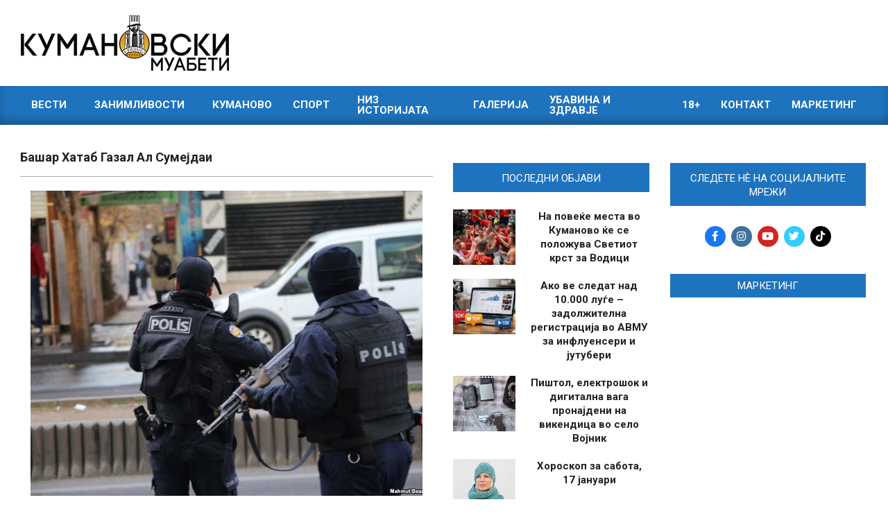

--- FILE ---
content_type: text/html; charset=UTF-8
request_url: https://kumanovskimuabeti.mk/tag/bashar-hatab-gazal-al-sumejdai/
body_size: 23191
content:
<!DOCTYPE html>
<html lang="en-US">

<head>
<meta charset="UTF-8" />
<meta name='robots' content='index, follow, max-image-preview:large, max-snippet:-1, max-video-preview:-1' />
<meta name="viewport" content="width=device-width, initial-scale=1" />
<meta name="generator" content="Magazine News Byte Premium 2.11.2" />
<!-- Google tag (gtag.js) consent mode dataLayer added by Site Kit -->
<script id="google_gtagjs-js-consent-mode-data-layer" type="82c2384e4f1a416af66f33ee-text/javascript">
window.dataLayer = window.dataLayer || [];function gtag(){dataLayer.push(arguments);}
gtag('consent', 'default', {"ad_personalization":"denied","ad_storage":"denied","ad_user_data":"denied","analytics_storage":"denied","functionality_storage":"denied","security_storage":"denied","personalization_storage":"denied","region":["AT","BE","BG","CH","CY","CZ","DE","DK","EE","ES","FI","FR","GB","GR","HR","HU","IE","IS","IT","LI","LT","LU","LV","MT","NL","NO","PL","PT","RO","SE","SI","SK"],"wait_for_update":500});
window._googlesitekitConsentCategoryMap = {"statistics":["analytics_storage"],"marketing":["ad_storage","ad_user_data","ad_personalization"],"functional":["functionality_storage","security_storage"],"preferences":["personalization_storage"]};
window._googlesitekitConsents = {"ad_personalization":"denied","ad_storage":"denied","ad_user_data":"denied","analytics_storage":"denied","functionality_storage":"denied","security_storage":"denied","personalization_storage":"denied","region":["AT","BE","BG","CH","CY","CZ","DE","DK","EE","ES","FI","FR","GB","GR","HR","HU","IE","IS","IT","LI","LT","LU","LV","MT","NL","NO","PL","PT","RO","SE","SI","SK"],"wait_for_update":500};
</script>
<!-- End Google tag (gtag.js) consent mode dataLayer added by Site Kit -->

	<!-- This site is optimized with the Yoast SEO plugin v26.7 - https://yoast.com/wordpress/plugins/seo/ -->
	<title>Башар Хатаб Газал Ал Сумејдаи - Кумановски Муабети</title>
	<link rel="canonical" href="https://kumanovskimuabeti.mk/tag/bashar-hatab-gazal-al-sumejdai/" />
	<meta property="og:locale" content="en_US" />
	<meta property="og:type" content="article" />
	<meta property="og:title" content="Башар Хатаб Газал Ал Сумејдаи - Кумановски Муабети" />
	<meta property="og:url" content="https://kumanovskimuabeti.mk/tag/bashar-hatab-gazal-al-sumejdai/" />
	<meta property="og:site_name" content="Кумановски Муабети" />
	<meta property="og:image" content="https://cdn.kumanovskimuabeti.mk/2020/03/kumanovskimuabeti-logo-black-1.png" />
	<meta property="og:image:width" content="7759" />
	<meta property="og:image:height" content="2068" />
	<meta property="og:image:type" content="image/png" />
	<meta name="twitter:card" content="summary_large_image" />
	<meta name="twitter:site" content="@KuMuabeti" />
	<script type="application/ld+json" class="yoast-schema-graph">{"@context":"https://schema.org","@graph":[{"@type":"CollectionPage","@id":"https://kumanovskimuabeti.mk/tag/bashar-hatab-gazal-al-sumejdai/","url":"https://kumanovskimuabeti.mk/tag/bashar-hatab-gazal-al-sumejdai/","name":"Башар Хатаб Газал Ал Сумејдаи - Кумановски Муабети","isPartOf":{"@id":"https://kumanovskimuabeti.mk/#website"},"primaryImageOfPage":{"@id":"https://kumanovskimuabeti.mk/tag/bashar-hatab-gazal-al-sumejdai/#primaryimage"},"image":{"@id":"https://kumanovskimuabeti.mk/tag/bashar-hatab-gazal-al-sumejdai/#primaryimage"},"thumbnailUrl":"https://cdn.kumanovskimuabeti.mk/2022/09/Turkish_police_forces.jpg","breadcrumb":{"@id":"https://kumanovskimuabeti.mk/tag/bashar-hatab-gazal-al-sumejdai/#breadcrumb"},"inLanguage":"en-US"},{"@type":"ImageObject","inLanguage":"en-US","@id":"https://kumanovskimuabeti.mk/tag/bashar-hatab-gazal-al-sumejdai/#primaryimage","url":"https://cdn.kumanovskimuabeti.mk/2022/09/Turkish_police_forces.jpg","contentUrl":"https://cdn.kumanovskimuabeti.mk/2022/09/Turkish_police_forces.jpg","width":806,"height":537},{"@type":"BreadcrumbList","@id":"https://kumanovskimuabeti.mk/tag/bashar-hatab-gazal-al-sumejdai/#breadcrumb","itemListElement":[{"@type":"ListItem","position":1,"name":"Home","item":"https://kumanovskimuabeti.mk/"},{"@type":"ListItem","position":2,"name":"Башар Хатаб Газал Ал Сумејдаи"}]},{"@type":"WebSite","@id":"https://kumanovskimuabeti.mk/#website","url":"https://kumanovskimuabeti.mk/","name":"Кумановски Муабети","description":"Најновите вести од Куманово","publisher":{"@id":"https://kumanovskimuabeti.mk/#organization"},"potentialAction":[{"@type":"SearchAction","target":{"@type":"EntryPoint","urlTemplate":"https://kumanovskimuabeti.mk/?s={search_term_string}"},"query-input":{"@type":"PropertyValueSpecification","valueRequired":true,"valueName":"search_term_string"}}],"inLanguage":"en-US"},{"@type":"Organization","@id":"https://kumanovskimuabeti.mk/#organization","name":"Кумановски Муабети","url":"https://kumanovskimuabeti.mk/","logo":{"@type":"ImageObject","inLanguage":"en-US","@id":"https://kumanovskimuabeti.mk/#/schema/logo/image/","url":"https://kumanovskimuabeti.mk/wp-content/uploads/2020/03/kumanovskimuabeti-logo-black-1.png","contentUrl":"https://kumanovskimuabeti.mk/wp-content/uploads/2020/03/kumanovskimuabeti-logo-black-1.png","width":7759,"height":2068,"caption":"Кумановски Муабети"},"image":{"@id":"https://kumanovskimuabeti.mk/#/schema/logo/image/"},"sameAs":["https://www.facebook.com/kumanovskimuabeti1/","https://x.com/KuMuabeti","https://www.instagram.com/kumanovskimuabeti.mk/"]}]}</script>
	<!-- / Yoast SEO plugin. -->


<link rel='dns-prefetch' href='//static.addtoany.com' />
<link rel='dns-prefetch' href='//www.googletagmanager.com' />
<link rel='dns-prefetch' href='//fonts.googleapis.com' />
<link rel="alternate" type="application/rss+xml" title="Кумановски Муабети &raquo; Feed" href="https://kumanovskimuabeti.mk/feed/" />
<link rel="alternate" type="application/rss+xml" title="Кумановски Муабети &raquo; Comments Feed" href="https://kumanovskimuabeti.mk/comments/feed/" />
<script id="wpp-js" src="https://kumanovskimuabeti.mk/wp-content/plugins/wordpress-popular-posts/assets/js/wpp.min.js?ver=7.3.6" data-sampling="1" data-sampling-rate="100" data-api-url="https://kumanovskimuabeti.mk/wp-json/wordpress-popular-posts" data-post-id="0" data-token="ad40bf3778" data-lang="0" data-debug="0" type="82c2384e4f1a416af66f33ee-text/javascript"></script>
<link rel="alternate" type="application/rss+xml" title="Кумановски Муабети &raquo; Башар Хатаб Газал Ал Сумејдаи Tag Feed" href="https://kumanovskimuabeti.mk/tag/bashar-hatab-gazal-al-sumejdai/feed/" />
<link rel="preload" href="https://kumanovskimuabeti.mk/wp-content/themes/magazine-news-byte-premium/library/fonticons/webfonts/fa-solid-900.woff2" as="font" crossorigin="anonymous">
<link rel="preload" href="https://kumanovskimuabeti.mk/wp-content/themes/magazine-news-byte-premium/library/fonticons/webfonts/fa-regular-400.woff2" as="font" crossorigin="anonymous">
<link rel="preload" href="https://kumanovskimuabeti.mk/wp-content/themes/magazine-news-byte-premium/library/fonticons/webfonts/fa-brands-400.woff2" as="font" crossorigin="anonymous">
		<!-- This site uses the Google Analytics by ExactMetrics plugin v8.11.1 - Using Analytics tracking - https://www.exactmetrics.com/ -->
							<script src="//www.googletagmanager.com/gtag/js?id=G-9CC7XZ20GF"  data-cfasync="false" data-wpfc-render="false" async></script>
			<script data-cfasync="false" data-wpfc-render="false">
				var em_version = '8.11.1';
				var em_track_user = true;
				var em_no_track_reason = '';
								var ExactMetricsDefaultLocations = {"page_location":"https:\/\/kumanovskimuabeti.mk\/tag\/bashar-hatab-gazal-al-sumejdai\/?is_args"};
								if ( typeof ExactMetricsPrivacyGuardFilter === 'function' ) {
					var ExactMetricsLocations = (typeof ExactMetricsExcludeQuery === 'object') ? ExactMetricsPrivacyGuardFilter( ExactMetricsExcludeQuery ) : ExactMetricsPrivacyGuardFilter( ExactMetricsDefaultLocations );
				} else {
					var ExactMetricsLocations = (typeof ExactMetricsExcludeQuery === 'object') ? ExactMetricsExcludeQuery : ExactMetricsDefaultLocations;
				}

								var disableStrs = [
										'ga-disable-G-9CC7XZ20GF',
									];

				/* Function to detect opted out users */
				function __gtagTrackerIsOptedOut() {
					for (var index = 0; index < disableStrs.length; index++) {
						if (document.cookie.indexOf(disableStrs[index] + '=true') > -1) {
							return true;
						}
					}

					return false;
				}

				/* Disable tracking if the opt-out cookie exists. */
				if (__gtagTrackerIsOptedOut()) {
					for (var index = 0; index < disableStrs.length; index++) {
						window[disableStrs[index]] = true;
					}
				}

				/* Opt-out function */
				function __gtagTrackerOptout() {
					for (var index = 0; index < disableStrs.length; index++) {
						document.cookie = disableStrs[index] + '=true; expires=Thu, 31 Dec 2099 23:59:59 UTC; path=/';
						window[disableStrs[index]] = true;
					}
				}

				if ('undefined' === typeof gaOptout) {
					function gaOptout() {
						__gtagTrackerOptout();
					}
				}
								window.dataLayer = window.dataLayer || [];

				window.ExactMetricsDualTracker = {
					helpers: {},
					trackers: {},
				};
				if (em_track_user) {
					function __gtagDataLayer() {
						dataLayer.push(arguments);
					}

					function __gtagTracker(type, name, parameters) {
						if (!parameters) {
							parameters = {};
						}

						if (parameters.send_to) {
							__gtagDataLayer.apply(null, arguments);
							return;
						}

						if (type === 'event') {
														parameters.send_to = exactmetrics_frontend.v4_id;
							var hookName = name;
							if (typeof parameters['event_category'] !== 'undefined') {
								hookName = parameters['event_category'] + ':' + name;
							}

							if (typeof ExactMetricsDualTracker.trackers[hookName] !== 'undefined') {
								ExactMetricsDualTracker.trackers[hookName](parameters);
							} else {
								__gtagDataLayer('event', name, parameters);
							}
							
						} else {
							__gtagDataLayer.apply(null, arguments);
						}
					}

					__gtagTracker('js', new Date());
					__gtagTracker('set', {
						'developer_id.dNDMyYj': true,
											});
					if ( ExactMetricsLocations.page_location ) {
						__gtagTracker('set', ExactMetricsLocations);
					}
										__gtagTracker('config', 'G-9CC7XZ20GF', {"forceSSL":"true","anonymize_ip":"true"} );
										window.gtag = __gtagTracker;										(function () {
						/* https://developers.google.com/analytics/devguides/collection/analyticsjs/ */
						/* ga and __gaTracker compatibility shim. */
						var noopfn = function () {
							return null;
						};
						var newtracker = function () {
							return new Tracker();
						};
						var Tracker = function () {
							return null;
						};
						var p = Tracker.prototype;
						p.get = noopfn;
						p.set = noopfn;
						p.send = function () {
							var args = Array.prototype.slice.call(arguments);
							args.unshift('send');
							__gaTracker.apply(null, args);
						};
						var __gaTracker = function () {
							var len = arguments.length;
							if (len === 0) {
								return;
							}
							var f = arguments[len - 1];
							if (typeof f !== 'object' || f === null || typeof f.hitCallback !== 'function') {
								if ('send' === arguments[0]) {
									var hitConverted, hitObject = false, action;
									if ('event' === arguments[1]) {
										if ('undefined' !== typeof arguments[3]) {
											hitObject = {
												'eventAction': arguments[3],
												'eventCategory': arguments[2],
												'eventLabel': arguments[4],
												'value': arguments[5] ? arguments[5] : 1,
											}
										}
									}
									if ('pageview' === arguments[1]) {
										if ('undefined' !== typeof arguments[2]) {
											hitObject = {
												'eventAction': 'page_view',
												'page_path': arguments[2],
											}
										}
									}
									if (typeof arguments[2] === 'object') {
										hitObject = arguments[2];
									}
									if (typeof arguments[5] === 'object') {
										Object.assign(hitObject, arguments[5]);
									}
									if ('undefined' !== typeof arguments[1].hitType) {
										hitObject = arguments[1];
										if ('pageview' === hitObject.hitType) {
											hitObject.eventAction = 'page_view';
										}
									}
									if (hitObject) {
										action = 'timing' === arguments[1].hitType ? 'timing_complete' : hitObject.eventAction;
										hitConverted = mapArgs(hitObject);
										__gtagTracker('event', action, hitConverted);
									}
								}
								return;
							}

							function mapArgs(args) {
								var arg, hit = {};
								var gaMap = {
									'eventCategory': 'event_category',
									'eventAction': 'event_action',
									'eventLabel': 'event_label',
									'eventValue': 'event_value',
									'nonInteraction': 'non_interaction',
									'timingCategory': 'event_category',
									'timingVar': 'name',
									'timingValue': 'value',
									'timingLabel': 'event_label',
									'page': 'page_path',
									'location': 'page_location',
									'title': 'page_title',
									'referrer' : 'page_referrer',
								};
								for (arg in args) {
																		if (!(!args.hasOwnProperty(arg) || !gaMap.hasOwnProperty(arg))) {
										hit[gaMap[arg]] = args[arg];
									} else {
										hit[arg] = args[arg];
									}
								}
								return hit;
							}

							try {
								f.hitCallback();
							} catch (ex) {
							}
						};
						__gaTracker.create = newtracker;
						__gaTracker.getByName = newtracker;
						__gaTracker.getAll = function () {
							return [];
						};
						__gaTracker.remove = noopfn;
						__gaTracker.loaded = true;
						window['__gaTracker'] = __gaTracker;
					})();
									} else {
										console.log("");
					(function () {
						function __gtagTracker() {
							return null;
						}

						window['__gtagTracker'] = __gtagTracker;
						window['gtag'] = __gtagTracker;
					})();
									}
			</script>
							<!-- / Google Analytics by ExactMetrics -->
		<style id='wp-img-auto-sizes-contain-inline-css'>
img:is([sizes=auto i],[sizes^="auto," i]){contain-intrinsic-size:3000px 1500px}
/*# sourceURL=wp-img-auto-sizes-contain-inline-css */
</style>
<style id='wp-emoji-styles-inline-css'>

	img.wp-smiley, img.emoji {
		display: inline !important;
		border: none !important;
		box-shadow: none !important;
		height: 1em !important;
		width: 1em !important;
		margin: 0 0.07em !important;
		vertical-align: -0.1em !important;
		background: none !important;
		padding: 0 !important;
	}
/*# sourceURL=wp-emoji-styles-inline-css */
</style>
<style id='wp-block-library-inline-css'>
:root{--wp-block-synced-color:#7a00df;--wp-block-synced-color--rgb:122,0,223;--wp-bound-block-color:var(--wp-block-synced-color);--wp-editor-canvas-background:#ddd;--wp-admin-theme-color:#007cba;--wp-admin-theme-color--rgb:0,124,186;--wp-admin-theme-color-darker-10:#006ba1;--wp-admin-theme-color-darker-10--rgb:0,107,160.5;--wp-admin-theme-color-darker-20:#005a87;--wp-admin-theme-color-darker-20--rgb:0,90,135;--wp-admin-border-width-focus:2px}@media (min-resolution:192dpi){:root{--wp-admin-border-width-focus:1.5px}}.wp-element-button{cursor:pointer}:root .has-very-light-gray-background-color{background-color:#eee}:root .has-very-dark-gray-background-color{background-color:#313131}:root .has-very-light-gray-color{color:#eee}:root .has-very-dark-gray-color{color:#313131}:root .has-vivid-green-cyan-to-vivid-cyan-blue-gradient-background{background:linear-gradient(135deg,#00d084,#0693e3)}:root .has-purple-crush-gradient-background{background:linear-gradient(135deg,#34e2e4,#4721fb 50%,#ab1dfe)}:root .has-hazy-dawn-gradient-background{background:linear-gradient(135deg,#faaca8,#dad0ec)}:root .has-subdued-olive-gradient-background{background:linear-gradient(135deg,#fafae1,#67a671)}:root .has-atomic-cream-gradient-background{background:linear-gradient(135deg,#fdd79a,#004a59)}:root .has-nightshade-gradient-background{background:linear-gradient(135deg,#330968,#31cdcf)}:root .has-midnight-gradient-background{background:linear-gradient(135deg,#020381,#2874fc)}:root{--wp--preset--font-size--normal:16px;--wp--preset--font-size--huge:42px}.has-regular-font-size{font-size:1em}.has-larger-font-size{font-size:2.625em}.has-normal-font-size{font-size:var(--wp--preset--font-size--normal)}.has-huge-font-size{font-size:var(--wp--preset--font-size--huge)}.has-text-align-center{text-align:center}.has-text-align-left{text-align:left}.has-text-align-right{text-align:right}.has-fit-text{white-space:nowrap!important}#end-resizable-editor-section{display:none}.aligncenter{clear:both}.items-justified-left{justify-content:flex-start}.items-justified-center{justify-content:center}.items-justified-right{justify-content:flex-end}.items-justified-space-between{justify-content:space-between}.screen-reader-text{border:0;clip-path:inset(50%);height:1px;margin:-1px;overflow:hidden;padding:0;position:absolute;width:1px;word-wrap:normal!important}.screen-reader-text:focus{background-color:#ddd;clip-path:none;color:#444;display:block;font-size:1em;height:auto;left:5px;line-height:normal;padding:15px 23px 14px;text-decoration:none;top:5px;width:auto;z-index:100000}html :where(.has-border-color){border-style:solid}html :where([style*=border-top-color]){border-top-style:solid}html :where([style*=border-right-color]){border-right-style:solid}html :where([style*=border-bottom-color]){border-bottom-style:solid}html :where([style*=border-left-color]){border-left-style:solid}html :where([style*=border-width]){border-style:solid}html :where([style*=border-top-width]){border-top-style:solid}html :where([style*=border-right-width]){border-right-style:solid}html :where([style*=border-bottom-width]){border-bottom-style:solid}html :where([style*=border-left-width]){border-left-style:solid}html :where(img[class*=wp-image-]){height:auto;max-width:100%}:where(figure){margin:0 0 1em}html :where(.is-position-sticky){--wp-admin--admin-bar--position-offset:var(--wp-admin--admin-bar--height,0px)}@media screen and (max-width:600px){html :where(.is-position-sticky){--wp-admin--admin-bar--position-offset:0px}}

/*# sourceURL=wp-block-library-inline-css */
</style><style id='global-styles-inline-css'>
:root{--wp--preset--aspect-ratio--square: 1;--wp--preset--aspect-ratio--4-3: 4/3;--wp--preset--aspect-ratio--3-4: 3/4;--wp--preset--aspect-ratio--3-2: 3/2;--wp--preset--aspect-ratio--2-3: 2/3;--wp--preset--aspect-ratio--16-9: 16/9;--wp--preset--aspect-ratio--9-16: 9/16;--wp--preset--color--black: #000000;--wp--preset--color--cyan-bluish-gray: #abb8c3;--wp--preset--color--white: #ffffff;--wp--preset--color--pale-pink: #f78da7;--wp--preset--color--vivid-red: #cf2e2e;--wp--preset--color--luminous-vivid-orange: #ff6900;--wp--preset--color--luminous-vivid-amber: #fcb900;--wp--preset--color--light-green-cyan: #7bdcb5;--wp--preset--color--vivid-green-cyan: #00d084;--wp--preset--color--pale-cyan-blue: #8ed1fc;--wp--preset--color--vivid-cyan-blue: #0693e3;--wp--preset--color--vivid-purple: #9b51e0;--wp--preset--color--accent: #1e73be;--wp--preset--color--accent-font: #ffffff;--wp--preset--gradient--vivid-cyan-blue-to-vivid-purple: linear-gradient(135deg,rgb(6,147,227) 0%,rgb(155,81,224) 100%);--wp--preset--gradient--light-green-cyan-to-vivid-green-cyan: linear-gradient(135deg,rgb(122,220,180) 0%,rgb(0,208,130) 100%);--wp--preset--gradient--luminous-vivid-amber-to-luminous-vivid-orange: linear-gradient(135deg,rgb(252,185,0) 0%,rgb(255,105,0) 100%);--wp--preset--gradient--luminous-vivid-orange-to-vivid-red: linear-gradient(135deg,rgb(255,105,0) 0%,rgb(207,46,46) 100%);--wp--preset--gradient--very-light-gray-to-cyan-bluish-gray: linear-gradient(135deg,rgb(238,238,238) 0%,rgb(169,184,195) 100%);--wp--preset--gradient--cool-to-warm-spectrum: linear-gradient(135deg,rgb(74,234,220) 0%,rgb(151,120,209) 20%,rgb(207,42,186) 40%,rgb(238,44,130) 60%,rgb(251,105,98) 80%,rgb(254,248,76) 100%);--wp--preset--gradient--blush-light-purple: linear-gradient(135deg,rgb(255,206,236) 0%,rgb(152,150,240) 100%);--wp--preset--gradient--blush-bordeaux: linear-gradient(135deg,rgb(254,205,165) 0%,rgb(254,45,45) 50%,rgb(107,0,62) 100%);--wp--preset--gradient--luminous-dusk: linear-gradient(135deg,rgb(255,203,112) 0%,rgb(199,81,192) 50%,rgb(65,88,208) 100%);--wp--preset--gradient--pale-ocean: linear-gradient(135deg,rgb(255,245,203) 0%,rgb(182,227,212) 50%,rgb(51,167,181) 100%);--wp--preset--gradient--electric-grass: linear-gradient(135deg,rgb(202,248,128) 0%,rgb(113,206,126) 100%);--wp--preset--gradient--midnight: linear-gradient(135deg,rgb(2,3,129) 0%,rgb(40,116,252) 100%);--wp--preset--font-size--small: 13px;--wp--preset--font-size--medium: 20px;--wp--preset--font-size--large: 36px;--wp--preset--font-size--x-large: 42px;--wp--preset--spacing--20: 0.44rem;--wp--preset--spacing--30: 0.67rem;--wp--preset--spacing--40: 1rem;--wp--preset--spacing--50: 1.5rem;--wp--preset--spacing--60: 2.25rem;--wp--preset--spacing--70: 3.38rem;--wp--preset--spacing--80: 5.06rem;--wp--preset--shadow--natural: 6px 6px 9px rgba(0, 0, 0, 0.2);--wp--preset--shadow--deep: 12px 12px 50px rgba(0, 0, 0, 0.4);--wp--preset--shadow--sharp: 6px 6px 0px rgba(0, 0, 0, 0.2);--wp--preset--shadow--outlined: 6px 6px 0px -3px rgb(255, 255, 255), 6px 6px rgb(0, 0, 0);--wp--preset--shadow--crisp: 6px 6px 0px rgb(0, 0, 0);}:where(.is-layout-flex){gap: 0.5em;}:where(.is-layout-grid){gap: 0.5em;}body .is-layout-flex{display: flex;}.is-layout-flex{flex-wrap: wrap;align-items: center;}.is-layout-flex > :is(*, div){margin: 0;}body .is-layout-grid{display: grid;}.is-layout-grid > :is(*, div){margin: 0;}:where(.wp-block-columns.is-layout-flex){gap: 2em;}:where(.wp-block-columns.is-layout-grid){gap: 2em;}:where(.wp-block-post-template.is-layout-flex){gap: 1.25em;}:where(.wp-block-post-template.is-layout-grid){gap: 1.25em;}.has-black-color{color: var(--wp--preset--color--black) !important;}.has-cyan-bluish-gray-color{color: var(--wp--preset--color--cyan-bluish-gray) !important;}.has-white-color{color: var(--wp--preset--color--white) !important;}.has-pale-pink-color{color: var(--wp--preset--color--pale-pink) !important;}.has-vivid-red-color{color: var(--wp--preset--color--vivid-red) !important;}.has-luminous-vivid-orange-color{color: var(--wp--preset--color--luminous-vivid-orange) !important;}.has-luminous-vivid-amber-color{color: var(--wp--preset--color--luminous-vivid-amber) !important;}.has-light-green-cyan-color{color: var(--wp--preset--color--light-green-cyan) !important;}.has-vivid-green-cyan-color{color: var(--wp--preset--color--vivid-green-cyan) !important;}.has-pale-cyan-blue-color{color: var(--wp--preset--color--pale-cyan-blue) !important;}.has-vivid-cyan-blue-color{color: var(--wp--preset--color--vivid-cyan-blue) !important;}.has-vivid-purple-color{color: var(--wp--preset--color--vivid-purple) !important;}.has-black-background-color{background-color: var(--wp--preset--color--black) !important;}.has-cyan-bluish-gray-background-color{background-color: var(--wp--preset--color--cyan-bluish-gray) !important;}.has-white-background-color{background-color: var(--wp--preset--color--white) !important;}.has-pale-pink-background-color{background-color: var(--wp--preset--color--pale-pink) !important;}.has-vivid-red-background-color{background-color: var(--wp--preset--color--vivid-red) !important;}.has-luminous-vivid-orange-background-color{background-color: var(--wp--preset--color--luminous-vivid-orange) !important;}.has-luminous-vivid-amber-background-color{background-color: var(--wp--preset--color--luminous-vivid-amber) !important;}.has-light-green-cyan-background-color{background-color: var(--wp--preset--color--light-green-cyan) !important;}.has-vivid-green-cyan-background-color{background-color: var(--wp--preset--color--vivid-green-cyan) !important;}.has-pale-cyan-blue-background-color{background-color: var(--wp--preset--color--pale-cyan-blue) !important;}.has-vivid-cyan-blue-background-color{background-color: var(--wp--preset--color--vivid-cyan-blue) !important;}.has-vivid-purple-background-color{background-color: var(--wp--preset--color--vivid-purple) !important;}.has-black-border-color{border-color: var(--wp--preset--color--black) !important;}.has-cyan-bluish-gray-border-color{border-color: var(--wp--preset--color--cyan-bluish-gray) !important;}.has-white-border-color{border-color: var(--wp--preset--color--white) !important;}.has-pale-pink-border-color{border-color: var(--wp--preset--color--pale-pink) !important;}.has-vivid-red-border-color{border-color: var(--wp--preset--color--vivid-red) !important;}.has-luminous-vivid-orange-border-color{border-color: var(--wp--preset--color--luminous-vivid-orange) !important;}.has-luminous-vivid-amber-border-color{border-color: var(--wp--preset--color--luminous-vivid-amber) !important;}.has-light-green-cyan-border-color{border-color: var(--wp--preset--color--light-green-cyan) !important;}.has-vivid-green-cyan-border-color{border-color: var(--wp--preset--color--vivid-green-cyan) !important;}.has-pale-cyan-blue-border-color{border-color: var(--wp--preset--color--pale-cyan-blue) !important;}.has-vivid-cyan-blue-border-color{border-color: var(--wp--preset--color--vivid-cyan-blue) !important;}.has-vivid-purple-border-color{border-color: var(--wp--preset--color--vivid-purple) !important;}.has-vivid-cyan-blue-to-vivid-purple-gradient-background{background: var(--wp--preset--gradient--vivid-cyan-blue-to-vivid-purple) !important;}.has-light-green-cyan-to-vivid-green-cyan-gradient-background{background: var(--wp--preset--gradient--light-green-cyan-to-vivid-green-cyan) !important;}.has-luminous-vivid-amber-to-luminous-vivid-orange-gradient-background{background: var(--wp--preset--gradient--luminous-vivid-amber-to-luminous-vivid-orange) !important;}.has-luminous-vivid-orange-to-vivid-red-gradient-background{background: var(--wp--preset--gradient--luminous-vivid-orange-to-vivid-red) !important;}.has-very-light-gray-to-cyan-bluish-gray-gradient-background{background: var(--wp--preset--gradient--very-light-gray-to-cyan-bluish-gray) !important;}.has-cool-to-warm-spectrum-gradient-background{background: var(--wp--preset--gradient--cool-to-warm-spectrum) !important;}.has-blush-light-purple-gradient-background{background: var(--wp--preset--gradient--blush-light-purple) !important;}.has-blush-bordeaux-gradient-background{background: var(--wp--preset--gradient--blush-bordeaux) !important;}.has-luminous-dusk-gradient-background{background: var(--wp--preset--gradient--luminous-dusk) !important;}.has-pale-ocean-gradient-background{background: var(--wp--preset--gradient--pale-ocean) !important;}.has-electric-grass-gradient-background{background: var(--wp--preset--gradient--electric-grass) !important;}.has-midnight-gradient-background{background: var(--wp--preset--gradient--midnight) !important;}.has-small-font-size{font-size: var(--wp--preset--font-size--small) !important;}.has-medium-font-size{font-size: var(--wp--preset--font-size--medium) !important;}.has-large-font-size{font-size: var(--wp--preset--font-size--large) !important;}.has-x-large-font-size{font-size: var(--wp--preset--font-size--x-large) !important;}
/*# sourceURL=global-styles-inline-css */
</style>

<style id='classic-theme-styles-inline-css'>
/*! This file is auto-generated */
.wp-block-button__link{color:#fff;background-color:#32373c;border-radius:9999px;box-shadow:none;text-decoration:none;padding:calc(.667em + 2px) calc(1.333em + 2px);font-size:1.125em}.wp-block-file__button{background:#32373c;color:#fff;text-decoration:none}
/*# sourceURL=/wp-includes/css/classic-themes.min.css */
</style>
<link rel='stylesheet' id='contact-form-7-css' href='https://kumanovskimuabeti.mk/wp-content/plugins/contact-form-7/includes/css/styles.css?ver=6.1.4' media='all' />
<link rel='stylesheet' id='fb-widget-frontend-style-css' href='https://kumanovskimuabeti.mk/wp-content/plugins/facebook-pagelike-widget/assets/css/style.css?ver=1.0.0' media='all' />
<link rel='stylesheet' id='lightSlider-css' href='https://kumanovskimuabeti.mk/wp-content/plugins/hootkit/assets/lightSlider.min.css?ver=1.1.2' media='' />
<link rel='stylesheet' id='font-awesome-css' href='https://kumanovskimuabeti.mk/wp-content/themes/magazine-news-byte-premium/library/fonticons/font-awesome.css?ver=5.15.4' media='all' />
<link rel='stylesheet' id='ep_general_styles-css' href='https://kumanovskimuabeti.mk/wp-content/plugins/elasticpress/dist/css/general-styles.css?ver=66295efe92a630617c00' media='all' />
<link rel='stylesheet' id='wordpress-popular-posts-css-css' href='https://kumanovskimuabeti.mk/wp-content/plugins/wordpress-popular-posts/assets/css/wpp.css?ver=7.3.6' media='all' />
<link rel='stylesheet' id='magnb-googlefont-css' href='https://fonts.googleapis.com/css2?family=Lora:ital,wght@0,300;0,400;0,500;0,600;0,700;0,800;1,400;1,700&#038;family=Roboto:ital,wght@0,300;0,400;0,500;0,600;0,700;0,800;1,400;1,700&#038;display=swap' media='all' />
<link rel='stylesheet' id='lightGallery-css' href='https://kumanovskimuabeti.mk/wp-content/themes/magazine-news-byte-premium/premium/css/lightGallery.css?ver=1.1.4' media='all' />
<link rel='stylesheet' id='hoot-style-css' href='https://kumanovskimuabeti.mk/wp-content/themes/magazine-news-byte-premium/style.css?ver=2.11.2' media='all' />
<link rel='stylesheet' id='magnb-hootkit-css' href='https://kumanovskimuabeti.mk/wp-content/themes/magazine-news-byte-premium/hootkit/hootkit.css?ver=2.11.2' media='all' />
<link rel='stylesheet' id='hoot-wpblocks-css' href='https://kumanovskimuabeti.mk/wp-content/themes/magazine-news-byte-premium/include/blocks/wpblocks.css?ver=2.11.2' media='all' />
<style id='hoot-wpblocks-inline-css'>
.hgrid {  max-width: 1080px; }  a {  color: #bd2e2e; }  a:hover {  color: #8e2222; }  .accent-typo {  background: #1e73be;  color: #ffffff; }  .invert-typo {  color: #ffffff;  background: #666666; }  .enforce-typo {  background: #ffffff;  color: #666666; }  body.wordpress input[type="submit"], body.wordpress #submit, body.wordpress .button {  border-color: #1e73be;  background: #1e73be;  color: #ffffff; }  body.wordpress input[type="submit"]:hover, body.wordpress #submit:hover, body.wordpress .button:hover, body.wordpress input[type="submit"]:focus, body.wordpress #submit:focus, body.wordpress .button:focus {  color: #1e73be;  background: #ffffff; }  #main.main,#header-supplementary {  background: #ffffff; }  #topbar {  background: #1e73be;  color: #ffffff; }  #topbar.js-search .searchform.expand .searchtext {  background: #1e73be; }  #topbar.js-search .searchform.expand .searchtext,#topbar .js-search-placeholder {  color: #ffffff; }  #site-logo.logo-border {  border-color: #1e73be; }  .header-aside-search.js-search .searchform i.fa-search {  color: #1e73be; }  .site-logo-with-icon #site-title i {  font-size: 50px; }  .site-logo-mixed-image img {  max-width: 200px; }  .site-title-line em {  color: #1e73be; }  .site-title-line mark {  background: #1e73be;  color: #ffffff; }  .menu-items li.current-menu-item:not(.nohighlight), .menu-items li.current-menu-ancestor, .menu-items li:hover {  background: #ffffff; }  .menu-items li.current-menu-item:not(.nohighlight) > a, .menu-items li.current-menu-ancestor > a, .menu-items li:hover > a {  color: #1e73be; }  .more-link, .more-link a {  color: #1e73be; }  .more-link:hover, .more-link:hover a {  color: #16568e; }  .sidebar .widget-title,.sub-footer .widget-title, .footer .widget-title {  background: #1e73be;  color: #ffffff; }  .main-content-grid,.widget,.frontpage-area {  margin-top: 35px; }  .widget,.frontpage-area {  margin-bottom: 35px; }  .frontpage-area.module-bg-highlight, .frontpage-area.module-bg-color, .frontpage-area.module-bg-image {  padding: 35px 0; }  .footer .widget {  margin: 20px 0; }  .js-search .searchform.expand .searchtext {  background: #ffffff; }  #infinite-handle span,.lrm-form a.button, .lrm-form button, .lrm-form button[type=submit], .lrm-form #buddypress input[type=submit], .lrm-form input[type=submit],.widget_newsletterwidget input.tnp-submit[type=submit], .widget_newsletterwidgetminimal input.tnp-submit[type=submit],.widget_breadcrumb_navxt .breadcrumbs > .hoot-bcn-pretext {  background: #1e73be;  color: #ffffff; }  .woocommerce nav.woocommerce-pagination ul li a:focus, .woocommerce nav.woocommerce-pagination ul li a:hover {  color: #8e2222; }  .woocommerce div.product .woocommerce-tabs ul.tabs li:hover,.woocommerce div.product .woocommerce-tabs ul.tabs li.active {  background: #1e73be; }  .woocommerce div.product .woocommerce-tabs ul.tabs li:hover a, .woocommerce div.product .woocommerce-tabs ul.tabs li:hover a:hover,.woocommerce div.product .woocommerce-tabs ul.tabs li.active a {  color: #ffffff; }  .wc-block-components-button, .woocommerce #respond input#submit.alt, .woocommerce a.button.alt, .woocommerce button.button.alt, .woocommerce input.button.alt {  border-color: #1e73be;  background: #1e73be;  color: #ffffff; }  .wc-block-components-button:hover, .woocommerce #respond input#submit.alt:hover, .woocommerce a.button.alt:hover, .woocommerce button.button.alt:hover, .woocommerce input.button.alt:hover {  background: #ffffff;  color: #1e73be; }  .widget_newsletterwidget input.tnp-submit[type=submit]:hover, .widget_newsletterwidgetminimal input.tnp-submit[type=submit]:hover {  background: #16568e;  color: #ffffff; }  .widget_breadcrumb_navxt .breadcrumbs > .hoot-bcn-pretext:after {  border-left-color: #1e73be; }  body {  color: #666666;  font-size: 15px;  font-family: "Roboto", sans-serif;  background-color: #ffffff; }  h1, h2, h3, h4, h5, h6, .title {  color: #222222;  font-size: 20px;  font-family: "Roboto", sans-serif;  font-weight: bold;  font-style: normal;  text-transform: none; }  h1 {  color: #222222;  font-size: 28px;  font-weight: bold;  font-style: normal;  text-transform: none; }  h2 {  color: #222222;  font-size: 24px;  font-weight: bold;  font-style: normal;  text-transform: none; }  h4 {  color: #222222;  font-size: 18px;  font-weight: bold;  font-style: normal;  text-transform: none; }  h5 {  color: #222222;  font-size: 17px;  font-weight: bold;  font-style: normal;  text-transform: none; }  h6 {  color: #222222;  font-size: 16px;  font-weight: bold;  font-style: normal;  text-transform: none; }  .titlefont {  font-family: "Roboto", sans-serif; }  blockquote {  color: #9f9f9f;  font-size: 16px; }  .enforce-body-font {  font-family: "Roboto", sans-serif; }  #header.stuck {  background-color: #ffffff; }  #site-title,#site-logo.accent-typo #site-title {  color: #000000;  font-size: 35px;  font-family: "Lora", serif;  text-transform: uppercase;  font-weight: bold;  font-style: normal; }  #site-description,#site-logo.accent-typo #site-description {  opacity: 1;  color: #444444;  font-size: 14px;  font-family: "Roboto", sans-serif;  text-transform: uppercase;  font-style: normal;  font-weight: normal; }  .site-title-body-font {  font-family: "Roboto", sans-serif; }  .site-title-heading-font {  font-family: "Roboto", sans-serif; }  #header-aside.header-aside-menu,#header-supplementary {  background: #1e73be; }  #header-supplementary,#header-aside.header-aside-menu {  background: #1e73be;  color: #ffffff; }  #header-supplementary h1, #header-supplementary h2, #header-supplementary h3, #header-supplementary h4, #header-supplementary h5, #header-supplementary h6, #header-supplementary .title,#header-aside.header-aside-menu h1, #header-aside.header-aside-menu h2, #header-aside.header-aside-menu h3, #header-aside.header-aside-menu h4, #header-aside.header-aside-menu h5, #header-aside.header-aside-menu h6, #header-aside.header-aside-menu .title {  color: inherit;  margin: 0px; }  #header-supplementary .js-search .searchform.expand .searchtext,#header-aside.header-aside-menu .js-search .searchform.expand .searchtext {  background: #1e73be; }  #header-supplementary .js-search .searchform.expand .searchtext, #header-supplementary .js-search .searchform.expand .js-search-placeholder, .header-supplementary a, .header-supplementary a:hover,#header-aside.header-aside-menu .js-search .searchform.expand .searchtext, #header-aside.header-aside-menu .js-search .searchform.expand .js-search-placeholder, .header-aside-menu a, .header-aside-menu a:hover {  color: inherit; }  .menu-side-box.js-search .searchform.expand .searchtext {  background: #1e73be; }  .menu-side-box.js-search .searchform.expand .searchtext,.menu-side-box .js-search-placeholder {  color: #ffffff; }  .menu-items > li > a,.menu-toggle,.menu-side-box {  color: #ffffff;  font-size: 15px;  font-family: "Roboto", sans-serif;  text-transform: uppercase;  font-weight: bold;  font-style: normal; }  .site-header .hoot-megamenu-icon {  color: #ffffff; }  .menu-items ul a,.mobilemenu-fixed .menu-toggle,.mobilemenu-fixed .menu-toggle:hover {  color: #000000;  font-size: 14px;  font-style: normal;  text-transform: none;  font-weight: normal; }  .menu-items ul {  background: #ffffff; }  #below-header {  color: #ffffff;  background: #ffffff; }  #below-header.js-search .searchform.expand .searchtext {  background: #ffffff; }  .main > .loop-meta-wrap.pageheader-bg-stretch, .main > .loop-meta-wrap.pageheader-bg-both,.content .loop-meta-wrap.pageheader-bg-incontent, .content .loop-meta-wrap.pageheader-bg-both {  background: #f5f5f5; }  .loop-title {  color: #222222;  font-size: 20px;  font-family: "Roboto", sans-serif;  font-weight: bold;  font-style: normal;  text-transform: none; }  .content .loop-title {  color: #222222;  font-size: 18px;  font-weight: bold;  font-style: normal;  text-transform: none; }  .entry-the-content {  font-size: 15px;  line-height: inherit; }  #comments-number {  color: #9f9f9f; }  .comment-by-author,.comment-meta-block, .comment-edit-link {  color: #9f9f9f; }  .entry-grid-content .entry-title {  color: #222222;  font-size: 18px;  font-weight: bold;  font-style: normal;  text-transform: none; }  .archive-big .entry-grid-content .entry-title,.mixedunit-big .entry-grid-content .entry-title {  font-size: 24px; }  .archive-mosaic .entry-title {  color: #222222;  font-size: 17px;  font-weight: bold;  font-style: normal;  text-transform: none; }  .main-content-grid .sidebar {  color: #666666;  font-size: 15px;  font-style: normal;  text-transform: none;  font-weight: normal; }  .main-content-grid .sidebar .widget-title {  font-size: 15px;  font-family: "Roboto", sans-serif;  text-transform: uppercase;  font-style: normal;  font-weight: normal; }  .js-search .searchform.expand .searchtext,.js-search-placeholder {  color: #666666; }  .woocommerce-tabs h1, .woocommerce-tabs h2, .woocommerce-tabs h3, .woocommerce-tabs h4, .woocommerce-tabs h5, .woocommerce-tabs h6,.single-product .upsells.products > h2, .single-product .related.products > h2, .singular-page.woocommerce-cart .cross-sells > h2, .singular-page.woocommerce-cart .cart_totals > h2 {  color: #222222;  font-size: 18px;  font-weight: bold;  font-style: normal;  text-transform: none; }  .sub-footer,.footer {  background-color: #2a2a2a;  color: #ffffff;  font-size: 15px;  font-style: normal;  text-transform: none;  font-weight: normal; }  .sub-footer .widget-title, .footer .widget-title {  font-size: 15px;  font-family: "Roboto", sans-serif;  text-transform: uppercase;  font-style: normal;  font-weight: normal; }  .post-footer {  background: #2a2a2a;  color: #bfbfbf; }  .flycart-toggle, .flycart-panel {  background: #ffffff;  color: #666666; }  .lSSlideOuter ul.lSPager.lSpg > li:hover a, .lSSlideOuter ul.lSPager.lSpg > li.active a {  background-color: #1e73be; }  .lSSlideOuter ul.lSPager.lSpg > li a {  border-color: #1e73be; }  .widget .viewall a {  background: #ffffff; }  .widget .viewall a:hover {  background: #ffffff;  color: #1e73be; }  .widget .view-all a:hover {  color: #bd2e2e; }  .sidebar .view-all-top.view-all-withtitle a, .sub-footer .view-all-top.view-all-withtitle a, .footer .view-all-top.view-all-withtitle a, .sidebar .view-all-top.view-all-withtitle a:hover, .sub-footer .view-all-top.view-all-withtitle a:hover, .footer .view-all-top.view-all-withtitle a:hover {  color: #ffffff; }  .bottomborder-line:after,.bottomborder-shadow:after {  margin-top: 35px; }  .topborder-line:before,.topborder-shadow:before {  margin-bottom: 35px; }  .cta-subtitle {  color: #1e73be; }  .content-block-icon i {  color: #1e73be; }  .icon-style-circle,.icon-style-square {  border-color: #1e73be; }  .content-block-style3 .content-block-icon {  background: #ffffff; }  .hootkitslide-caption h1, .hootkitslide-caption h2, .hootkitslide-caption h3, .hootkitslide-caption h4, .hootkitslide-caption h5, .hootkitslide-caption h6 {  font-size: 20px; }  .hootkitcarousel-content h1, .hootkitcarousel-content h2, .hootkitcarousel-content h3, .hootkitcarousel-content h4, .hootkitcarousel-content h5, .hootkitcarousel-content h6 {  font-size: 17px; }  .widget .view-all a,.widget .viewall a {  color: #9f9f9f; }  .content-block-title,.hk-listunit-title,.verticalcarousel-title {  color: #222222;  font-size: 17px;  font-weight: bold;  font-style: normal;  text-transform: none; }  .vcard-content h4, .vcard-content h1, .vcard-content h2, .vcard-content h3, .vcard-content h5, .vcard-content h6 {  font-size: 16px; }  .number-block-content h4, .number-block-content h1, .number-block-content h2, .number-block-content h3, .number-block-content h5, .number-block-content h6 {  font-size: 16px; }  .notice-widget.preset-accent {  background: #1e73be;  color: #ffffff; }  .wordpress .button-widget.preset-accent {  border-color: #1e73be;  background: #1e73be;  color: #ffffff; }  .wordpress .button-widget.preset-accent:hover {  background: #ffffff;  color: #1e73be; }  .current-tabhead {  border-bottom-color: #ffffff; }  :root .has-accent-color,.is-style-outline>.wp-block-button__link:not(.has-text-color), .wp-block-button__link.is-style-outline:not(.has-text-color) {  color: #1e73be; }  :root .has-accent-background-color,.wp-block-button__link,.wp-block-button__link:hover,.wp-block-search__button,.wp-block-search__button:hover, .wp-block-file__button,.wp-block-file__button:hover {  background: #1e73be; }  :root .has-accent-font-color,.wp-block-button__link,.wp-block-button__link:hover,.wp-block-search__button,.wp-block-search__button:hover, .wp-block-file__button,.wp-block-file__button:hover {  color: #ffffff; }  :root .has-accent-font-background-color {  background: #ffffff; }  @media only screen and (max-width: 969px){ .sidebar {  margin-top: 35px; }  .frontpage-widgetarea > div.hgrid > [class*="hgrid-span-"] {  margin-bottom: 35px; }  .menu-items > li > a {  color: #000000;  font-size: 14px;  font-style: normal;  text-transform: none;  font-weight: normal; }  .mobilemenu-fixed .menu-toggle, .mobilemenu-fixed .menu-items,.menu-items {  background: #ffffff; }  } @media only screen and (min-width: 970px){ .site-boxed #header.stuck {  width: 1080px; }  .slider-style2 .lSAction > a {  border-color: #1e73be;  background: #1e73be;  color: #ffffff; }  .slider-style2 .lSAction > a:hover {  background: #ffffff;  color: #1e73be; }  }
/*# sourceURL=hoot-wpblocks-inline-css */
</style>
<link rel='stylesheet' id='addtoany-css' href='https://kumanovskimuabeti.mk/wp-content/plugins/add-to-any/addtoany.min.css?ver=1.16' media='all' />
<script src="https://kumanovskimuabeti.mk/wp-includes/js/jquery/jquery.min.js?ver=3.7.1" id="jquery-core-js" type="82c2384e4f1a416af66f33ee-text/javascript"></script>
<script src="https://kumanovskimuabeti.mk/wp-includes/js/jquery/jquery-migrate.min.js?ver=3.4.1" id="jquery-migrate-js" type="82c2384e4f1a416af66f33ee-text/javascript"></script>
<script src="https://kumanovskimuabeti.mk/wp-content/plugins/google-analytics-dashboard-for-wp/assets/js/frontend-gtag.min.js?ver=8.11.1" id="exactmetrics-frontend-script-js" async data-wp-strategy="async" type="82c2384e4f1a416af66f33ee-text/javascript"></script>
<script data-cfasync="false" data-wpfc-render="false" id='exactmetrics-frontend-script-js-extra'>var exactmetrics_frontend = {"js_events_tracking":"true","download_extensions":"zip,mp3,mpeg,pdf,docx,pptx,xlsx,rar","inbound_paths":"[{\"path\":\"\\\/go\\\/\",\"label\":\"affiliate\"},{\"path\":\"\\\/recommend\\\/\",\"label\":\"affiliate\"}]","home_url":"https:\/\/kumanovskimuabeti.mk","hash_tracking":"false","v4_id":"G-9CC7XZ20GF"};</script>
<script id="addtoany-core-js-before" type="82c2384e4f1a416af66f33ee-text/javascript">
window.a2a_config=window.a2a_config||{};a2a_config.callbacks=[];a2a_config.overlays=[];a2a_config.templates={};

//# sourceURL=addtoany-core-js-before
</script>
<script defer src="https://static.addtoany.com/menu/page.js" id="addtoany-core-js" type="82c2384e4f1a416af66f33ee-text/javascript"></script>
<script defer src="https://kumanovskimuabeti.mk/wp-content/plugins/add-to-any/addtoany.min.js?ver=1.1" id="addtoany-jquery-js" type="82c2384e4f1a416af66f33ee-text/javascript"></script>

<!-- Google tag (gtag.js) snippet added by Site Kit -->
<!-- Google Analytics snippet added by Site Kit -->
<script src="https://www.googletagmanager.com/gtag/js?id=G-7B4N2F41KF" id="google_gtagjs-js" async type="82c2384e4f1a416af66f33ee-text/javascript"></script>
<script id="google_gtagjs-js-after" type="82c2384e4f1a416af66f33ee-text/javascript">
window.dataLayer = window.dataLayer || [];function gtag(){dataLayer.push(arguments);}
gtag("set","linker",{"domains":["kumanovskimuabeti.mk"]});
gtag("js", new Date());
gtag("set", "developer_id.dZTNiMT", true);
gtag("config", "G-7B4N2F41KF");
 window._googlesitekit = window._googlesitekit || {}; window._googlesitekit.throttledEvents = []; window._googlesitekit.gtagEvent = (name, data) => { var key = JSON.stringify( { name, data } ); if ( !! window._googlesitekit.throttledEvents[ key ] ) { return; } window._googlesitekit.throttledEvents[ key ] = true; setTimeout( () => { delete window._googlesitekit.throttledEvents[ key ]; }, 5 ); gtag( "event", name, { ...data, event_source: "site-kit" } ); }; 
//# sourceURL=google_gtagjs-js-after
</script>
<link rel="https://api.w.org/" href="https://kumanovskimuabeti.mk/wp-json/" /><link rel="alternate" title="JSON" type="application/json" href="https://kumanovskimuabeti.mk/wp-json/wp/v2/tags/2758" /><link rel="EditURI" type="application/rsd+xml" title="RSD" href="https://kumanovskimuabeti.mk/xmlrpc.php?rsd" />
<meta name="generator" content="WordPress 6.9" />
<meta name="generator" content="Site Kit by Google 1.168.0" />  <script src="https://cdn.onesignal.com/sdks/web/v16/OneSignalSDK.page.js" defer type="82c2384e4f1a416af66f33ee-text/javascript"></script>
  <script type="82c2384e4f1a416af66f33ee-text/javascript">
          window.OneSignalDeferred = window.OneSignalDeferred || [];
          OneSignalDeferred.push(async function(OneSignal) {
            await OneSignal.init({
              appId: "d04e02c9-cd1d-4250-94a6-61eadf16afc1",
              serviceWorkerOverrideForTypical: true,
              path: "https://kumanovskimuabeti.mk/wp-content/plugins/onesignal-free-web-push-notifications/sdk_files/",
              serviceWorkerParam: { scope: "/wp-content/plugins/onesignal-free-web-push-notifications/sdk_files/push/onesignal/" },
              serviceWorkerPath: "OneSignalSDKWorker.js",
            });
          });

          // Unregister the legacy OneSignal service worker to prevent scope conflicts
          if (navigator.serviceWorker) {
            navigator.serviceWorker.getRegistrations().then((registrations) => {
              // Iterate through all registered service workers
              registrations.forEach((registration) => {
                // Check the script URL to identify the specific service worker
                if (registration.active && registration.active.scriptURL.includes('OneSignalSDKWorker.js.php')) {
                  // Unregister the service worker
                  registration.unregister().then((success) => {
                    if (success) {
                      console.log('OneSignalSW: Successfully unregistered:', registration.active.scriptURL);
                    } else {
                      console.log('OneSignalSW: Failed to unregister:', registration.active.scriptURL);
                    }
                  });
                }
              });
            }).catch((error) => {
              console.error('Error fetching service worker registrations:', error);
            });
        }
        </script>
<!-- Snippets by WebberZone Snippetz --><script src="https://jsc.mgid.com/site/235204.js" async type="82c2384e4f1a416af66f33ee-text/javascript"></script><style type="text/css">.hgrid {
	max-width: 1350px;
}
</style><!-- Domain/Site Verification -->
<meta name="google-site-verification" content="7x5XF9S4tv_SM6Y13v5VPhHBivf7LTbD3lXzGeeZt9k" />
<meta name="facebook-domain-verification" content="svfnaovst29y5mkntbiocy21biial8" />
<meta name="p:domain_verify" content="3d2795a6ce315ce8cb36a29167f35b53"/>
<meta name="_mg-domain-verification" content="ca588d62e782570d73a79d19e970d909" />
<meta name='dailymotion-domain-verification' content='dm856ewj7zkuooubi' />

<!-- Google ADS -->
<script data-ad-client="ca-pub-2834830890056830" async src="https://pagead2.googlesyndication.com/pagead/js/adsbygoogle.js" type="82c2384e4f1a416af66f33ee-text/javascript"></script>

<script async src="https://pagead2.googlesyndication.com/pagead/js/adsbygoogle.js" type="82c2384e4f1a416af66f33ee-text/javascript"></script>
<script type="82c2384e4f1a416af66f33ee-text/javascript">
  (adsbygoogle = window.adsbygoogle || []).push({
    google_ad_client: "ca-pub-6506148903283682",
    enable_page_level_ads: true
  });
</script>

<script async src="https://pagead2.googlesyndication.com/pagead/js/adsbygoogle.js?client=ca-pub-3159832143579934" crossorigin="anonymous" type="82c2384e4f1a416af66f33ee-text/javascript"></script>


<!-- Clarity -->
<script type="82c2384e4f1a416af66f33ee-text/javascript">
    (function(c,l,a,r,i,t,y){
        c[a]=c[a]||function(){(c[a].q=c[a].q||[]).push(arguments)};
        t=l.createElement(r);t.async=1;t.src="https://www.clarity.ms/tag/"+i;
        y=l.getElementsByTagName(r)[0];y.parentNode.insertBefore(t,y);
    })(window, document, "clarity", "script", "bfqkzvsvq1");
</script>

<!-- One Signal -->
<script src="https://cdn.onesignal.com/sdks/OneSignalSDK.js" async="" type="82c2384e4f1a416af66f33ee-text/javascript"></script>
<script type="82c2384e4f1a416af66f33ee-text/javascript">
  window.OneSignal = window.OneSignal || [];
  OneSignal.push(function() {
    OneSignal.init({
      appId: "d04e02c9-cd1d-4250-94a6-61eadf16afc1",
    });
  });
</script>

<!-- Google Tag Manager -->
<script type="82c2384e4f1a416af66f33ee-text/javascript">(function(w,d,s,l,i){w[l]=w[l]||[];w[l].push({'gtm.start':
new Date().getTime(),event:'gtm.js'});var f=d.getElementsByTagName(s)[0],
j=d.createElement(s),dl=l!='dataLayer'?'&l='+l:'';j.async=true;j.src=
'https://www.googletagmanager.com/gtm.js?id='+i+dl;f.parentNode.insertBefore(j,f);
})(window,document,'script','dataLayer','GTM-MJWZKJ9');</script>
<!-- End Google Tag Manager -->
<!-- Global site tag (gtag.js) - Google Analytics -->
<script async src="https://www.googletagmanager.com/gtag/js?id=UA-61977923-1" type="82c2384e4f1a416af66f33ee-text/javascript"></script>
<script type="82c2384e4f1a416af66f33ee-text/javascript">
  window.dataLayer = window.dataLayer || [];
  function gtag(){dataLayer.push(arguments);}
  gtag('js', new Date());

  gtag('config', 'UA-61977923-1');
</script>
<!-- Facebook -->
<meta property="fb:pages" content="1414421878780055" />
<meta property="og:type" content="website" />

<script type="82c2384e4f1a416af66f33ee-text/javascript">
  window.fbAsyncInit = function() {
    FB.init({
      appId      : '1836664523310599',
      xfbml      : true,
      version    : 'v2.10'
    });
    FB.AppEvents.logPageView();
  };

  (function(d, s, id){
     var js, fjs = d.getElementsByTagName(s)[0];
     if (d.getElementById(id)) {return;}
     js = d.createElement(s); js.id = id;
     js.src = "//connect.facebook.net/en_US/sdk.js";
     fjs.parentNode.insertBefore(js, fjs);
   }(document, 'script', 'facebook-jssdk'));
</script>
<!-- Google Tag Manager -->
<script type="82c2384e4f1a416af66f33ee-text/javascript">(function(w,d,s,l,i){w[l]=w[l]||[];w[l].push({'gtm.start':
new Date().getTime(),event:'gtm.js'});var f=d.getElementsByTagName(s)[0],
j=d.createElement(s),dl=l!='dataLayer'?'&l='+l:'';j.async=true;j.src=
'https://www.googletagmanager.com/gtm.js?id='+i+dl;f.parentNode.insertBefore(j,f);
})(window,document,'script','dataLayer','GTM-PN67FR8X');</script>
<!-- End Google Tag Manager -->

<script src="https://jsc.mgid.com/site/235204.js" async type="82c2384e4f1a416af66f33ee-text/javascript">
</script>

            <style id="wpp-loading-animation-styles">@-webkit-keyframes bgslide{from{background-position-x:0}to{background-position-x:-200%}}@keyframes bgslide{from{background-position-x:0}to{background-position-x:-200%}}.wpp-widget-block-placeholder,.wpp-shortcode-placeholder{margin:0 auto;width:60px;height:3px;background:#dd3737;background:linear-gradient(90deg,#dd3737 0%,#571313 10%,#dd3737 100%);background-size:200% auto;border-radius:3px;-webkit-animation:bgslide 1s infinite linear;animation:bgslide 1s infinite linear}</style>
            
<!-- Google AdSense meta tags added by Site Kit -->
<meta name="google-adsense-platform-account" content="ca-host-pub-2644536267352236">
<meta name="google-adsense-platform-domain" content="sitekit.withgoogle.com">
<!-- End Google AdSense meta tags added by Site Kit -->
<link rel="icon" href="https://cdn.kumanovskimuabeti.mk/2023/01/" sizes="32x32" />
<link rel="icon" href="https://cdn.kumanovskimuabeti.mk/2023/01/" sizes="192x192" />
<link rel="apple-touch-icon" href="https://cdn.kumanovskimuabeti.mk/2023/01/" />
<meta name="msapplication-TileImage" content="https://cdn.kumanovskimuabeti.mk/2023/01/" />
		<style id="wp-custom-css">
			@media (min-width:970px) {
#frontpage-area_b_1 {width: 66.66666667%;}

	#frontpage-area_b_2 {width:33.33333333%} }

.widget, .frontpage-area {
    text-align: center;
}

.widget .widget-title-wrap h3 {  color: #ffffff; }
.widget .widget-title-wrap {
    margin: 20px 0 25px;
    padding: 5px 3px 3px 3px;
	background-color: #1e73be;}


.hk-gridunit-content {
    background-color: rgba(0,0,0,0.4) !important;
    padding: 10px !important;
	font-size:20px
}
.entry-featured-img-wrap {position:relative !important;}
.wordpress figcaption { display:block;
position:absolute !important;
bottom:0;
right:0;
background:#000;
color:#ffffff;
font-weight:400;
}

div.content-block-visual.content-block-image > a > div > figure > figcaption {top:0 !important;}		</style>
		</head>

<body class="archive tag tag-bashar-hatab-gazal-al-sumejdai tag-2758 wp-custom-logo wp-theme-magazine-news-byte-premium magazine-news-byte wordpress ltr en en-us parent-theme logged-out plural taxonomy taxonomy-post_tag taxonomy-post_tag-bashar-hatab-gazal-al-sumejdai" dir="ltr" itemscope="itemscope" itemtype="https://schema.org/Blog">

	<!-- Google Tag Manager (noscript) -->
<noscript><iframe src="https://www.googletagmanager.com/ns.html?id=GTM-PN67FR8X"
height="0" width="0" style="display:none;visibility:hidden"></iframe></noscript>
<!-- End Google Tag Manager (noscript) -->

<div data-type="_mgwidget" data-widget-id="1868677"></div>
<script type="82c2384e4f1a416af66f33ee-text/javascript">(function(w,q){w[q]=w[q]||[];w[q].push(["_mgc.load"])})(window,"_mgq");</script>
	<a href="#main" class="screen-reader-text">Skip to content</a>

	
	<div id="page-wrapper" class=" site-stretch page-wrapper sitewrap-narrow-right-right sidebarsN sidebars2 hoot-cf7-style hoot-mapp-style hoot-jetpack-style hoot-sticky-header">

		
		<header id="header" class="site-header header-layout-primary-widget-area header-layout-secondary-bottom tablemenu" role="banner" itemscope="itemscope" itemtype="https://schema.org/WPHeader">

			
			<div id="header-primary" class=" header-part header-primary header-primary-widget-area">
				<div class="hgrid">
					<div class="table hgrid-span-12">
							<div id="branding" class="site-branding branding table-cell-mid">
		<div id="site-logo" class="site-logo-image">
			<div id="site-logo-image" class="site-logo-image"><div id="site-title" class="site-title" itemprop="headline"><a href="https://kumanovskimuabeti.mk/" class="custom-logo-link" rel="home"><img width="300" height="80" src="https://cdn.kumanovskimuabeti.mk/2020/03/kumanovskimuabeti-logo-black.png" class="custom-logo" alt="Кумановски Муабети" /></a><div style="height: 1px;width: 1px;margin: -1px;overflow: hidden;position: absolute !important">Кумановски Муабети</div></div></div>		</div>
	</div><!-- #branding -->
	<div id="header-aside" class=" header-aside table-cell-mid header-aside-widget-area ">	<div class="header-sidebar inline-nav js-search hgrid-stretch">
				<aside id="sidebar-header-sidebar" class="sidebar sidebar-header-sidebar" role="complementary" itemscope="itemscope" itemtype="https://schema.org/WPSideBar">
			<section id="custom_html-42" class="widget_text widget widget_custom_html"><div class="textwidget custom-html-widget"><!-- Revive Adserver iFrame Tag - Generated with Revive Adserver v5.5.0 -->
<iframe id='ae1559bc' name='ae1559bc' src='https://ads.kumanovskimuabeti.mk/www/delivery/afr.php?zoneid=31&amp;cb=INSERT_RANDOM_NUMBER_HERE' frameborder='0' scrolling='no' width='728' height='90' allow='autoplay'><a href='https://ads.kumanovskimuabeti.mk/www/delivery/ck.php?n=a18513df&amp;cb=INSERT_RANDOM_NUMBER_HERE' target='_blank'><img src='https://ads.kumanovskimuabeti.mk/www/delivery/avw.php?zoneid=31&amp;cb=INSERT_RANDOM_NUMBER_HERE&amp;n=a18513df' border='0' alt='' /></a></iframe>
</div></section>		</aside>
			</div>
	</div>					</div>
				</div>
			</div>

					<div id="header-supplementary" class=" header-part header-supplementary header-supplementary-bottom header-supplementary-left header-supplementary-mobilemenu-fixed with-menubg">
			<div class="hgrid">
				<div class="hgrid-span-12">
					<div class="menu-area-wrap">
							<div class="screen-reader-text">Primary Navigation Menu</div>
	<nav id="menu-primary" class="menu nav-menu menu-primary mobilemenu-fixed mobilesubmenu-click scrollpointscontainer" role="navigation" itemscope="itemscope" itemtype="https://schema.org/SiteNavigationElement">
		<a class="menu-toggle" href="#"><span class="menu-toggle-text">Menu</span><i class="fas fa-bars"></i></a>

		<ul id="menu-primary-items" class="menu-items sf-menu menu"><li id="menu-item-376" class="menu-item menu-item-type-taxonomy menu-item-object-category menu-item-has-children menu-item-376"><a href="https://kumanovskimuabeti.mk/category/vesti/"><span class="menu-title">Вести</span></a>
<ul class="sub-menu">
	<li id="menu-item-377" class="menu-item menu-item-type-taxonomy menu-item-object-category menu-item-377"><a href="https://kumanovskimuabeti.mk/category/vesti/lokalno/"><span class="menu-title">Локално</span></a></li>
	<li id="menu-item-378" class="menu-item menu-item-type-taxonomy menu-item-object-category menu-item-378"><a href="https://kumanovskimuabeti.mk/category/vesti/makedonija/"><span class="menu-title">Македонија</span></a></li>
	<li id="menu-item-379464" class="menu-item menu-item-type-taxonomy menu-item-object-category menu-item-379464"><a href="https://kumanovskimuabeti.mk/category/vesti/lokalni-izbori-2025/"><span class="menu-title">Локални избори 2025</span></a></li>
	<li id="menu-item-55262" class="menu-item menu-item-type-taxonomy menu-item-object-category menu-item-55262"><a href="https://kumanovskimuabeti.mk/category/vesti/crna-hronika/"><span class="menu-title">Црна хроника</span></a></li>
	<li id="menu-item-97216" class="menu-item menu-item-type-taxonomy menu-item-object-category menu-item-97216"><a href="https://kumanovskimuabeti.mk/category/vesti/kultura/"><span class="menu-title">Култура</span></a></li>
	<li id="menu-item-226394" class="menu-item menu-item-type-taxonomy menu-item-object-category menu-item-226394"><a href="https://kumanovskimuabeti.mk/category/vesti/ekonomija/"><span class="menu-title">Економија</span></a></li>
	<li id="menu-item-37865" class="menu-item menu-item-type-taxonomy menu-item-object-category menu-item-37865"><a href="https://kumanovskimuabeti.mk/category/vesti/region/"><span class="menu-title">Балкан</span></a></li>
	<li id="menu-item-46502" class="menu-item menu-item-type-taxonomy menu-item-object-category menu-item-46502"><a href="https://kumanovskimuabeti.mk/category/vesti/svet/"><span class="menu-title">Свет</span></a></li>
	<li id="menu-item-119005" class="menu-item menu-item-type-taxonomy menu-item-object-category menu-item-119005"><a href="https://kumanovskimuabeti.mk/category/koronavirus/"><span class="menu-title">Коронавирус</span></a></li>
</ul>
</li>
<li id="menu-item-381" class="menu-item menu-item-type-taxonomy menu-item-object-category menu-item-has-children menu-item-381"><a href="https://kumanovskimuabeti.mk/category/zanimlivosti/"><span class="menu-title">Занимливости</span></a>
<ul class="sub-menu">
	<li id="menu-item-97218" class="menu-item menu-item-type-taxonomy menu-item-object-category menu-item-97218"><a href="https://kumanovskimuabeti.mk/category/zanimlivosti/zhivot/"><span class="menu-title">Живот</span></a></li>
	<li id="menu-item-97217" class="menu-item menu-item-type-taxonomy menu-item-object-category menu-item-97217"><a href="https://kumanovskimuabeti.mk/category/zanimlivosti/astro/"><span class="menu-title">Астро</span></a></li>
	<li id="menu-item-97243" class="menu-item menu-item-type-taxonomy menu-item-object-category menu-item-97243"><a href="https://kumanovskimuabeti.mk/category/zanimlivosti/lud-svet-zanimlivosti/"><span class="menu-title">Луд свет</span></a></li>
	<li id="menu-item-226398" class="menu-item menu-item-type-taxonomy menu-item-object-category menu-item-226398"><a href="https://kumanovskimuabeti.mk/category/zanimlivosti/misterii/"><span class="menu-title">Мистерии</span></a></li>
	<li id="menu-item-97219" class="menu-item menu-item-type-taxonomy menu-item-object-category menu-item-97219"><a href="https://kumanovskimuabeti.mk/category/zanimlivosti/nauka/"><span class="menu-title">Наука</span></a></li>
	<li id="menu-item-97222" class="menu-item menu-item-type-taxonomy menu-item-object-category menu-item-97222"><a href="https://kumanovskimuabeti.mk/category/zanimlivosti/tehnologija/"><span class="menu-title">Технологија</span></a></li>
	<li id="menu-item-97220" class="menu-item menu-item-type-taxonomy menu-item-object-category menu-item-97220"><a href="https://kumanovskimuabeti.mk/category/zanimlivosti/patuvanja-i-destinacii/"><span class="menu-title">Патувања и дестинации</span></a></li>
	<li id="menu-item-97242" class="menu-item menu-item-type-taxonomy menu-item-object-category menu-item-97242"><a href="https://kumanovskimuabeti.mk/category/zanimlivosti/zhivotni/"><span class="menu-title">Животни</span></a></li>
	<li id="menu-item-97221" class="menu-item menu-item-type-taxonomy menu-item-object-category menu-item-97221"><a href="https://kumanovskimuabeti.mk/category/zanimlivosti/recepti/"><span class="menu-title">Рецепти</span></a></li>
</ul>
</li>
<li id="menu-item-382" class="menu-item menu-item-type-taxonomy menu-item-object-category menu-item-382"><a href="https://kumanovskimuabeti.mk/category/kumanovo/"><span class="menu-title">Куманово</span></a></li>
<li id="menu-item-37523" class="menu-item menu-item-type-taxonomy menu-item-object-category menu-item-has-children menu-item-37523"><a href="https://kumanovskimuabeti.mk/category/sport/"><span class="menu-title">Спорт</span></a>
<ul class="sub-menu">
	<li id="menu-item-45055" class="menu-item menu-item-type-taxonomy menu-item-object-category menu-item-45055"><a href="https://kumanovskimuabeti.mk/category/sport/kosharka/"><span class="menu-title">Кошарка</span></a></li>
	<li id="menu-item-45056" class="menu-item menu-item-type-taxonomy menu-item-object-category menu-item-45056"><a href="https://kumanovskimuabeti.mk/category/sport/rakomet/"><span class="menu-title">Ракомет</span></a></li>
	<li id="menu-item-45054" class="menu-item menu-item-type-taxonomy menu-item-object-category menu-item-45054"><a href="https://kumanovskimuabeti.mk/category/sport/atletika/"><span class="menu-title">Атлетика</span></a></li>
	<li id="menu-item-45057" class="menu-item menu-item-type-taxonomy menu-item-object-category menu-item-45057"><a href="https://kumanovskimuabeti.mk/category/sport/fudbal/"><span class="menu-title">Фудбал</span></a></li>
	<li id="menu-item-97583" class="menu-item menu-item-type-taxonomy menu-item-object-category menu-item-97583"><a href="https://kumanovskimuabeti.mk/category/sport/boks/"><span class="menu-title">Бокс</span></a></li>
</ul>
</li>
<li id="menu-item-85799" class="menu-item menu-item-type-taxonomy menu-item-object-category menu-item-85799"><a href="https://kumanovskimuabeti.mk/category/niz-istorijata/"><span class="menu-title">Низ историјата</span></a></li>
<li id="menu-item-77383" class="menu-item menu-item-type-taxonomy menu-item-object-category menu-item-77383"><a href="https://kumanovskimuabeti.mk/category/galerija/"><span class="menu-title">Галерија</span></a></li>
<li id="menu-item-817" class="menu-item menu-item-type-taxonomy menu-item-object-category menu-item-817"><a href="https://kumanovskimuabeti.mk/category/ubavina-i-zdravje/"><span class="menu-title">Убавина и Здравје</span></a></li>
<li id="menu-item-54611" class="menu-item menu-item-type-taxonomy menu-item-object-category menu-item-54611"><a href="https://kumanovskimuabeti.mk/category/18/"><span class="menu-title">18+</span></a></li>
<li id="menu-item-387" class="menu-item menu-item-type-post_type menu-item-object-page menu-item-387"><a href="https://kumanovskimuabeti.mk/kontakt/"><span class="menu-title">Контакт</span></a></li>
<li id="menu-item-124745" class="menu-item menu-item-type-post_type menu-item-object-page menu-item-124745"><a href="https://kumanovskimuabeti.mk/marketing/"><span class="menu-title">МАРКЕТИНГ</span></a></li>
</ul>
	</nav><!-- #menu-primary -->
						</div>
				</div>
			</div>
		</div>
		
		</header><!-- #header -->

		
		<div id="main" class=" main">
			

<div class="hgrid main-content-grid">

	<main id="content" class="content  hgrid-span-6 has-sidebar layout-narrow-right-right " role="main">
		<div id="content-wrap" class=" content-wrap">

			
		<div id="loop-meta" class=" loop-meta-wrap pageheader-bg-stretch   loop-meta-withtext">
						<div class="hgrid">

				<div class=" loop-meta archive-header hgrid-span-12" itemscope="itemscope" itemtype="https://schema.org/WebPageElement">

					
					<h1 class=" loop-title entry-title archive-title" itemprop="headline">Башар Хатаб Газал Ал Сумејдаи</h1>

					
				</div><!-- .loop-meta -->

			</div>
		</div>

	<div id="archive-wrap" class="archive-wrap">
<article id="post-267537" class="entry author-nikola post-267537 post type-post status-publish format-standard has-post-thumbnail category-vesti category-svet tag-abu-zeid tag-bashar-hatab-gazal-al-sumejdai tag-redzhep-taip-erdogan tag-svet tag-turcija archive-big" itemscope="itemscope" itemtype="https://schema.org/BlogPosting" itemprop="blogPost">

	<div class="entry-grid hgrid">

		
		<div itemprop="image" itemscope itemtype="https://schema.org/ImageObject" class="entry-featured-img-wrap"><meta itemprop="url" content="https://cdn.kumanovskimuabeti.mk/2022/09/Turkish_police_forces-690x537.jpg"><meta itemprop="width" content="690"><meta itemprop="height" content="537"><a href="https://kumanovskimuabeti.mk/turcija-uapsen-operativec-na-islamskata-drzhava/" class="entry-featured-img-link"><img width="690" height="537" src="https://cdn.kumanovskimuabeti.mk/2022/09/Turkish_police_forces-690x537.jpg" class="attachment-hoot-large-thumb entry-content-featured-img entry-grid-featured-img wp-post-image" alt="" itemscope="" decoding="async" fetchpriority="high" itemprop="image" /></a></div>
		<div class="entry-grid-content hgrid-span-12">

			<header class="entry-header">
				<h2 class="entry-title" itemprop="headline"><a href="https://kumanovskimuabeti.mk/turcija-uapsen-operativec-na-islamskata-drzhava/" rel="bookmark" itemprop="url">Турција: Уапсен оперативец на Исламската држава</a></h2>			</header><!-- .entry-header -->

			<div class="screen-reader-text" itemprop="datePublished" itemtype="https://schema.org/Date">2022-09-09</div>
			<div class="entry-byline empty"></div>
			<div class="entry-summary" itemprop="description"><div class="addtoany_share_save_container addtoany_content addtoany_content_top"><div class="addtoany_header">Сподели со своите пријатели</div><div class="a2a_kit a2a_kit_size_32 addtoany_list" data-a2a-url="https://kumanovskimuabeti.mk/turcija-uapsen-operativec-na-islamskata-drzhava/" data-a2a-title="Турција: Уапсен оперативец на Исламската држава"><a class="a2a_button_facebook" href="https://www.addtoany.com/add_to/facebook?linkurl=https%3A%2F%2Fkumanovskimuabeti.mk%2Fturcija-uapsen-operativec-na-islamskata-drzhava%2F&amp;linkname=%D0%A2%D1%83%D1%80%D1%86%D0%B8%D1%98%D0%B0%3A%20%D0%A3%D0%B0%D0%BF%D1%81%D0%B5%D0%BD%20%D0%BE%D0%BF%D0%B5%D1%80%D0%B0%D1%82%D0%B8%D0%B2%D0%B5%D1%86%20%D0%BD%D0%B0%20%D0%98%D1%81%D0%BB%D0%B0%D0%BC%D1%81%D0%BA%D0%B0%D1%82%D0%B0%20%D0%B4%D1%80%D0%B6%D0%B0%D0%B2%D0%B0" title="Facebook" rel="nofollow noopener" target="_blank"></a><a class="a2a_button_twitter" href="https://www.addtoany.com/add_to/twitter?linkurl=https%3A%2F%2Fkumanovskimuabeti.mk%2Fturcija-uapsen-operativec-na-islamskata-drzhava%2F&amp;linkname=%D0%A2%D1%83%D1%80%D1%86%D0%B8%D1%98%D0%B0%3A%20%D0%A3%D0%B0%D0%BF%D1%81%D0%B5%D0%BD%20%D0%BE%D0%BF%D0%B5%D1%80%D0%B0%D1%82%D0%B8%D0%B2%D0%B5%D1%86%20%D0%BD%D0%B0%20%D0%98%D1%81%D0%BB%D0%B0%D0%BC%D1%81%D0%BA%D0%B0%D1%82%D0%B0%20%D0%B4%D1%80%D0%B6%D0%B0%D0%B2%D0%B0" title="Twitter" rel="nofollow noopener" target="_blank"></a><a class="a2a_button_whatsapp" href="https://www.addtoany.com/add_to/whatsapp?linkurl=https%3A%2F%2Fkumanovskimuabeti.mk%2Fturcija-uapsen-operativec-na-islamskata-drzhava%2F&amp;linkname=%D0%A2%D1%83%D1%80%D1%86%D0%B8%D1%98%D0%B0%3A%20%D0%A3%D0%B0%D0%BF%D1%81%D0%B5%D0%BD%20%D0%BE%D0%BF%D0%B5%D1%80%D0%B0%D1%82%D0%B8%D0%B2%D0%B5%D1%86%20%D0%BD%D0%B0%20%D0%98%D1%81%D0%BB%D0%B0%D0%BC%D1%81%D0%BA%D0%B0%D1%82%D0%B0%20%D0%B4%D1%80%D0%B6%D0%B0%D0%B2%D0%B0" title="WhatsApp" rel="nofollow noopener" target="_blank"></a><a class="a2a_button_facebook_messenger" href="https://www.addtoany.com/add_to/facebook_messenger?linkurl=https%3A%2F%2Fkumanovskimuabeti.mk%2Fturcija-uapsen-operativec-na-islamskata-drzhava%2F&amp;linkname=%D0%A2%D1%83%D1%80%D1%86%D0%B8%D1%98%D0%B0%3A%20%D0%A3%D0%B0%D0%BF%D1%81%D0%B5%D0%BD%20%D0%BE%D0%BF%D0%B5%D1%80%D0%B0%D1%82%D0%B8%D0%B2%D0%B5%D1%86%20%D0%BD%D0%B0%20%D0%98%D1%81%D0%BB%D0%B0%D0%BC%D1%81%D0%BA%D0%B0%D1%82%D0%B0%20%D0%B4%D1%80%D0%B6%D0%B0%D0%B2%D0%B0" title="Messenger" rel="nofollow noopener" target="_blank"></a><a class="a2a_button_telegram" href="https://www.addtoany.com/add_to/telegram?linkurl=https%3A%2F%2Fkumanovskimuabeti.mk%2Fturcija-uapsen-operativec-na-islamskata-drzhava%2F&amp;linkname=%D0%A2%D1%83%D1%80%D1%86%D0%B8%D1%98%D0%B0%3A%20%D0%A3%D0%B0%D0%BF%D1%81%D0%B5%D0%BD%20%D0%BE%D0%BF%D0%B5%D1%80%D0%B0%D1%82%D0%B8%D0%B2%D0%B5%D1%86%20%D0%BD%D0%B0%20%D0%98%D1%81%D0%BB%D0%B0%D0%BC%D1%81%D0%BA%D0%B0%D1%82%D0%B0%20%D0%B4%D1%80%D0%B6%D0%B0%D0%B2%D0%B0" title="Telegram" rel="nofollow noopener" target="_blank"></a><a class="a2a_button_viber" href="https://www.addtoany.com/add_to/viber?linkurl=https%3A%2F%2Fkumanovskimuabeti.mk%2Fturcija-uapsen-operativec-na-islamskata-drzhava%2F&amp;linkname=%D0%A2%D1%83%D1%80%D1%86%D0%B8%D1%98%D0%B0%3A%20%D0%A3%D0%B0%D0%BF%D1%81%D0%B5%D0%BD%20%D0%BE%D0%BF%D0%B5%D1%80%D0%B0%D1%82%D0%B8%D0%B2%D0%B5%D1%86%20%D0%BD%D0%B0%20%D0%98%D1%81%D0%BB%D0%B0%D0%BC%D1%81%D0%BA%D0%B0%D1%82%D0%B0%20%D0%B4%D1%80%D0%B6%D0%B0%D0%B2%D0%B0" title="Viber" rel="nofollow noopener" target="_blank"></a><a class="a2a_button_google_gmail" href="https://www.addtoany.com/add_to/google_gmail?linkurl=https%3A%2F%2Fkumanovskimuabeti.mk%2Fturcija-uapsen-operativec-na-islamskata-drzhava%2F&amp;linkname=%D0%A2%D1%83%D1%80%D1%86%D0%B8%D1%98%D0%B0%3A%20%D0%A3%D0%B0%D0%BF%D1%81%D0%B5%D0%BD%20%D0%BE%D0%BF%D0%B5%D1%80%D0%B0%D1%82%D0%B8%D0%B2%D0%B5%D1%86%20%D0%BD%D0%B0%20%D0%98%D1%81%D0%BB%D0%B0%D0%BC%D1%81%D0%BA%D0%B0%D1%82%D0%B0%20%D0%B4%D1%80%D0%B6%D0%B0%D0%B2%D0%B0" title="Gmail" rel="nofollow noopener" target="_blank"></a><a class="a2a_dd a2a_counter addtoany_share_save addtoany_share" href="https://www.addtoany.com/share"></a></div></div><p>Турската полиција и разузнавањето уапсија оперативец на Исламска држава, изјави турскиот претседател Реџеп Таип Ердоган. Ердоган синоќа го идентификуваше заробениот оперативец како Башар Хатаб Газал Ал Сумејдаи и дека е познат по името Абу Зеид. Претседателот рече дека бил уапсен врз основа на разузнавачки информации дека илегално ќе влезе во<span class="more-link"><a href="https://kumanovskimuabeti.mk/turcija-uapsen-operativec-na-islamskata-drzhava/">Прочитај повеќе</a></span></p>
</div>
		</div><!-- .entry-grid-content -->

	</div><!-- .entry-grid -->

</article><!-- .entry --></div><div class="clearfix"></div>
		</div><!-- #content-wrap -->
	</main><!-- #content -->

	
	<aside id="sidebar-primary" class="sidebar sidebar-primary hgrid-span-3 layout-narrow-right-right " role="complementary" itemscope="itemscope" itemtype="https://schema.org/WPSideBar">
		<div class=" sidebar-wrap">

			<section id="hootkit-posts-list-16" class="widget widget_hootkit-posts-list">
<div class="hk-list-widget posts-list-widget hk-list-style1 hk-list-ustyle1">

	<div class="widget-title-wrap hastitle"><h3 class="widget-title"><span>ПОСЛЕДНИ ОБЈАВИ</span></h3></div>
	<div class="hk-list-columns ">
		<div class="hcolumn-1-1 hk-list-column-1 hcol-first hcol-last">
			
				<div class="hk-listunit hk-listunit-small hk-listunit-parent hk-imgsize-thumb visual-img" data-unitsize="small" data-columns="1">

											<div class="hk-listunit-image hk-listunit-bg" style="background-image:url(https://cdn.kumanovskimuabeti.mk/2026/01/DSC_0028_edited-150x150.jpg);">
							<div class="entry-featured-img-wrap"><a href="https://kumanovskimuabeti.mk/na-povekje-mesta-vo-kumanovo-kje-se-polozhuva-svetiot-krst-za-vodici1/" class="entry-featured-img-link"><img width="150" height="150" src="https://cdn.kumanovskimuabeti.mk/2026/01/DSC_0028_edited-150x150.jpg" class="attachment-thumbnail hk-listunit-img wp-post-image" alt="" itemscope="" decoding="async" loading="lazy" itemprop="image" /></a></div>						</div>
					
					<div class="hk-listunit-content">
												<h4 class="hk-listunit-title"><a href="https://kumanovskimuabeti.mk/na-povekje-mesta-vo-kumanovo-kje-se-polozhuva-svetiot-krst-za-vodici1/" class="post-list-link">На повеќе места во Куманово ќе се положува Светиот крст за Водици</a></h4>
											</div>

				</div>
				<div class="hk-listunit hk-listunit-small hk-listunit-child visual-img" data-unitsize="small" data-columns="1">

											<div class="hk-listunit-image hk-listunit-bg" style="background-image:url(https://cdn.kumanovskimuabeti.mk/2026/01/ChatGPT-Image-Jan-17-2026-11_09_46-AM-150x150.png);">
							<div class="entry-featured-img-wrap"><a href="https://kumanovskimuabeti.mk/ako-ve-sledat-nad-10-000-lugje-zadolzhitelna-registracija-vo-avmu-za-influenseri-i-jutuberi1/" class="entry-featured-img-link"><img width="150" height="150" src="https://cdn.kumanovskimuabeti.mk/2026/01/ChatGPT-Image-Jan-17-2026-11_09_46-AM-150x150.png" class="attachment-thumbnail hk-listunit-img wp-post-image" alt="" itemscope="" decoding="async" loading="lazy" itemprop="image" /></a></div>						</div>
					
					<div class="hk-listunit-content">
												<h4 class="hk-listunit-title"><a href="https://kumanovskimuabeti.mk/ako-ve-sledat-nad-10-000-lugje-zadolzhitelna-registracija-vo-avmu-za-influenseri-i-jutuberi1/" class="post-list-link">Ако ве следат над 10.000 луѓе – задолжителна регистрација во АВМУ за инфлуенсери и јутубери</a></h4>
											</div>

				</div>
				<div class="hk-listunit hk-listunit-small hk-listunit-child visual-img" data-unitsize="small" data-columns="1">

											<div class="hk-listunit-image hk-listunit-bg" style="background-image:url(https://cdn.kumanovskimuabeti.mk/2026/01/616477668_1185717053738820_74673301446482035_n-150x150.jpg);">
							<div class="entry-featured-img-wrap"><a href="https://kumanovskimuabeti.mk/pishtol-elektroshok-i-digitalna-vaga-pronajdeni-na-vikendica-vo-selo-vojnik2/" class="entry-featured-img-link"><img width="150" height="150" src="https://cdn.kumanovskimuabeti.mk/2026/01/616477668_1185717053738820_74673301446482035_n-150x150.jpg" class="attachment-thumbnail hk-listunit-img wp-post-image" alt="" itemscope="" decoding="async" loading="lazy" itemprop="image" /></a></div>						</div>
					
					<div class="hk-listunit-content">
												<h4 class="hk-listunit-title"><a href="https://kumanovskimuabeti.mk/pishtol-elektroshok-i-digitalna-vaga-pronajdeni-na-vikendica-vo-selo-vojnik2/" class="post-list-link">Пиштол, електрошок и дигитална вага пронајдени на викендица во село Војник</a></h4>
											</div>

				</div>
				<div class="hk-listunit hk-listunit-small hk-listunit-child visual-img" data-unitsize="small" data-columns="1">

											<div class="hk-listunit-image hk-listunit-bg" style="background-image:url(https://cdn.kumanovskimuabeti.mk/2026/01/7kbtyyiuw_m-150x150.jpg);">
							<div class="entry-featured-img-wrap"><a href="https://kumanovskimuabeti.mk/horoskop-za-sabota-17-januari1/" class="entry-featured-img-link"><img width="150" height="150" src="https://cdn.kumanovskimuabeti.mk/2026/01/7kbtyyiuw_m-150x150.jpg" class="attachment-thumbnail hk-listunit-img wp-post-image" alt="" itemscope="" decoding="async" loading="lazy" itemprop="image" /></a></div>						</div>
					
					<div class="hk-listunit-content">
												<h4 class="hk-listunit-title"><a href="https://kumanovskimuabeti.mk/horoskop-za-sabota-17-januari1/" class="post-list-link">Хороскоп за сабота, 17 јануари</a></h4>
											</div>

				</div>
				<div class="hk-listunit hk-listunit-small hk-listunit-child visual-img" data-unitsize="small" data-columns="1">

											<div class="hk-listunit-image hk-listunit-bg" style="background-image:url(https://cdn.kumanovskimuabeti.mk/2026/01/IMG_5122-150x150.jpeg);">
							<div class="entry-featured-img-wrap"><a href="https://kumanovskimuabeti.mk/zoshto-se-povekje-kumanovci-treniraat-so-mario-petrovski-i-ivana-mihajlovska1/" class="entry-featured-img-link"><img width="150" height="150" src="https://cdn.kumanovskimuabeti.mk/2026/01/IMG_5122-150x150.jpeg" class="attachment-thumbnail hk-listunit-img wp-post-image" alt="" itemscope="" decoding="async" loading="lazy" itemprop="image" /></a></div>						</div>
					
					<div class="hk-listunit-content">
												<h4 class="hk-listunit-title"><a href="https://kumanovskimuabeti.mk/zoshto-se-povekje-kumanovci-treniraat-so-mario-petrovski-i-ivana-mihajlovska1/" class="post-list-link">Зошто сè повеќе кумановци тренираат со Марио Петровски и Ивана Михајловска?</a></h4>
											</div>

				</div>
				<div class="hk-listunit hk-listunit-small hk-listunit-child visual-img" data-unitsize="small" data-columns="1">

											<div class="hk-listunit-image hk-listunit-bg" style="background-image:url(https://cdn.kumanovskimuabeti.mk/2026/01/67BEB81C-F74F-44F6-933F-D1CF76CD0E9B1-150x150.jpeg);">
							<div class="entry-featured-img-wrap"><a href="https://kumanovskimuabeti.mk/andrea-od-kumanovo-so-medal-ja-osvoi-tretata-pozicija-na-top-model-europe-foto1/" class="entry-featured-img-link"><img width="150" height="150" src="https://cdn.kumanovskimuabeti.mk/2026/01/67BEB81C-F74F-44F6-933F-D1CF76CD0E9B1-150x150.jpeg" class="attachment-thumbnail hk-listunit-img wp-post-image" alt="Андреа Стојмановска" itemscope="" decoding="async" loading="lazy" itemprop="image" /></a></div>						</div>
					
					<div class="hk-listunit-content">
												<h4 class="hk-listunit-title"><a href="https://kumanovskimuabeti.mk/andrea-od-kumanovo-so-medal-ja-osvoi-tretata-pozicija-na-top-model-europe-foto1/" class="post-list-link">Андреа од Куманово со медал &#8211; ја освои третата позиција на Top Model Europe (ФОТО)</a></h4>
											</div>

				</div>
				<div class="hk-listunit hk-listunit-small hk-listunit-child visual-img" data-unitsize="small" data-columns="1">

											<div class="hk-listunit-image hk-listunit-bg" style="background-image:url(https://cdn.kumanovskimuabeti.mk/2026/01/579915388_1276838291148037_749424256775976199_n-150x150.jpg);">
							<div class="entry-featured-img-wrap"><a href="https://kumanovskimuabeti.mk/germanija-ja-gradi-najmokjnata-armija-vo-evropa-raste-zagrizhenosta-kaj-francuzite1/" class="entry-featured-img-link"><img width="150" height="150" src="https://cdn.kumanovskimuabeti.mk/2026/01/579915388_1276838291148037_749424256775976199_n-150x150.jpg" class="attachment-thumbnail hk-listunit-img wp-post-image" alt="" itemscope="" decoding="async" loading="lazy" itemprop="image" /></a></div>						</div>
					
					<div class="hk-listunit-content">
												<h4 class="hk-listunit-title"><a href="https://kumanovskimuabeti.mk/germanija-ja-gradi-najmokjnata-armija-vo-evropa-raste-zagrizhenosta-kaj-francuzite1/" class="post-list-link">Германија ја гради најмоќната армија во Европа. Расте загриженоста кај Французите</a></h4>
											</div>

				</div>		</div>
		<div class="clearfix"></div>
	</div>

	
</div>

</section><section id="custom_html-40" class="widget_text widget widget_custom_html"><div class="textwidget custom-html-widget"><!-- Revive Adserver iFrame Tag - Generated with Revive Adserver v5.5.0 -->
<iframe id='ad40a443' name='ad40a443' src='https://ads.kumanovskimuabeti.mk/www/delivery/afr.php?zoneid=30&amp;cb=INSERT_RANDOM_NUMBER_HERE' frameborder='0' scrolling='no' width='300' height='600' allow='autoplay'><a href='https://ads.kumanovskimuabeti.mk/www/delivery/ck.php?n=a6cba3ca&amp;cb=INSERT_RANDOM_NUMBER_HERE' target='_blank'><img src='https://ads.kumanovskimuabeti.mk/www/delivery/avw.php?zoneid=30&amp;cb=INSERT_RANDOM_NUMBER_HERE&amp;n=a6cba3ca' border='0' alt='' /></a></iframe>
</div></section><section id="custom_html-11" class="widget_text widget widget_custom_html"><div class="textwidget custom-html-widget"><div data-type="_mgwidget" data-widget-id="1850888">
</div>
<script type="82c2384e4f1a416af66f33ee-text/javascript">(function(w,q){w[q]=w[q]||[];w[q].push(["_mgc.load"])})(window,"_mgq");
</script>
</div></section><section id="custom_html-20" class="widget_text widget widget_custom_html"><div class="textwidget custom-html-widget"><div data-type="_mgwidget" data-widget-id="1850888">
</div>
<script type="82c2384e4f1a416af66f33ee-text/javascript">(function(w,q){w[q]=w[q]||[];w[q].push(["_mgc.load"])})(window,"_mgq");
</script>
</div></section>
		</div><!-- .sidebar-wrap -->
	</aside><!-- #sidebar-primary -->

	
		<aside id="sidebar-secondary" class="sidebar sidebar-secondary hgrid-span-3 layout-narrow-right-right " role="complementary" itemscope="itemscope" itemtype="https://schema.org/WPSideBar">
			<div class=" sidebar-wrap">

				<section id="hootkit-social-icons-2" class="widget widget_hootkit-social-icons">
<div class="social-icons-widget social-icons-small"><div class="widget-title-wrap hastitle"><h3 class="widget-title"><span>Следете нѐ на социјалните мрежи</span></h3></div><a href="https://www.facebook.com/kumanovskimuabeti1/" class=" social-icons-icon fa-facebook-block" target="_blank">
					<i class="fa-facebook-f fab"></i>
				</a><a href="https://instagram.com/kumanovskimuabeti.mk" class=" social-icons-icon fa-instagram-block" target="_blank">
					<i class="fa-instagram fab"></i>
				</a><a href="https://www.youtube.com/channel/UCuZE00MkYn93Ce4mgsa65kg?view_as=subscriber" class=" social-icons-icon fa-youtube-block" target="_blank">
					<i class="fa-youtube fab"></i>
				</a><a href="https://twitter.com/KuMuabeti" class=" social-icons-icon fa-twitter-block" target="_blank">
					<i class="fa-twitter fab"></i>
				</a><a href="https://www.tiktok.com/@kumanovskimuabeti.mk" class=" social-icons-icon fa-tiktok-block" target="_blank">
					<i class="fa-tiktok fab"></i>
				</a></div></section><section id="custom_html-47" class="widget_text widget widget_custom_html"><h3 class="widget-title"><span>МАРКЕТИНГ</span></h3><div class="textwidget custom-html-widget"><!-- Revive Adserver Javascript Tag - Generated with Revive Adserver v5.5.0 -->
<script type="82c2384e4f1a416af66f33ee-text/javascript"><!--//<![CDATA[
   var m3_u = (location.protocol=='https:'?'https://ads.kumanovskimuabeti.mk/www/delivery/ajs.php':'http://ads.kumanovskimuabeti.mk/www/delivery/ajs.php');
   var m3_r = Math.floor(Math.random()*99999999999);
   if (!document.MAX_used) document.MAX_used = ',';
   document.write ("<scr"+"ipt type='text/javascript' src='"+m3_u);
   document.write ("?zoneid=39");
   document.write ('&amp;cb=' + m3_r);
   if (document.MAX_used != ',') document.write ("&amp;exclude=" + document.MAX_used);
   document.write (document.charset ? '&amp;charset='+document.charset : (document.characterSet ? '&amp;charset='+document.characterSet : ''));
   document.write ("&amp;loc=" + escape(window.location));
   if (document.referrer) document.write ("&amp;referer=" + escape(document.referrer));
   if (document.context) document.write ("&context=" + escape(document.context));
   document.write ("'><\/scr"+"ipt>");
//]]>--></script><noscript><a href='https://ads.kumanovskimuabeti.mk/www/delivery/ck.php?n=a16ef43e&amp;cb=INSERT_RANDOM_NUMBER_HERE' target='_blank'><img src='https://ads.kumanovskimuabeti.mk/www/delivery/avw.php?zoneid=39&amp;cb=INSERT_RANDOM_NUMBER_HERE&amp;n=a16ef43e' border='0' alt='' /></a></noscript>
</div></section><section id="custom_html-44" class="widget_text widget widget_custom_html"><div class="textwidget custom-html-widget"><!-- Revive Adserver iFrame Tag - Generated with Revive Adserver v5.5.0 -->
<iframe id='ad40a443' name='ad40a443' src='https://ads.kumanovskimuabeti.mk/www/delivery/afr.php?zoneid=30&amp;cb=INSERT_RANDOM_NUMBER_HERE' frameborder='0' scrolling='no' width='300' height='600' allow='autoplay'><a href='https://ads.kumanovskimuabeti.mk/www/delivery/ck.php?n=a6cba3ca&amp;cb=INSERT_RANDOM_NUMBER_HERE' target='_blank'><img src='https://ads.kumanovskimuabeti.mk/www/delivery/avw.php?zoneid=30&amp;cb=INSERT_RANDOM_NUMBER_HERE&amp;n=a6cba3ca' border='0' alt='' /></a></iframe>



<!-- Revive Adserver iFrame Tag - Generated with Revive Adserver v5.5.0 -->
<iframe id='acac1f50' name='acac1f50' src='https://ads.kumanovskimuabeti.mk/www/delivery/afr.php?zoneid=29&amp;cb=INSERT_RANDOM_NUMBER_HERE' frameborder='0' scrolling='no' width='300' height='250' allow='autoplay'><a href='https://ads.kumanovskimuabeti.mk/www/delivery/ck.php?n=a583ade1&amp;cb=INSERT_RANDOM_NUMBER_HERE' target='_blank'><img src='https://ads.kumanovskimuabeti.mk/www/delivery/avw.php?zoneid=29&amp;cb=INSERT_RANDOM_NUMBER_HERE&amp;n=a583ade1' border='0' alt='' /></a></iframe>
</div></section><section id="custom_html-45" class="widget_text widget widget_custom_html"><div class="textwidget custom-html-widget"><!-- Composite Start -->
<div id="M235204ScriptRootC724582">
</div>
<script src="https://jsc.mgid.com/k/u/kumanovskimuabeti.mk.724582.js" async type="82c2384e4f1a416af66f33ee-text/javascript"></script>
<!-- Composite End -->
</div></section><section id="custom_html-39" class="widget_text widget widget_custom_html"><div class="textwidget custom-html-widget"><script async src="https://pagead2.googlesyndication.com/pagead/js/adsbygoogle.js?client=ca-pub-2834830890056830" crossorigin="anonymous" type="82c2384e4f1a416af66f33ee-text/javascript"></script>
<!-- proba -->
<ins class="adsbygoogle"
     style="display:block"
     data-ad-client="ca-pub-2834830890056830"
     data-ad-slot="1337577218"
     data-ad-format="auto"
     data-full-width-responsive="true"></ins>
<script type="82c2384e4f1a416af66f33ee-text/javascript">
     (adsbygoogle = window.adsbygoogle || []).push({});
</script>
</div></section>
			</div><!-- .sidebar-wrap -->
		</aside><!-- #sidebar-secondary -->

	

</div><!-- .main-content-grid -->

		</div><!-- #main -->

		
		
<footer id="footer" class="site-footer footer hgrid-stretch inline-nav" role="contentinfo" itemscope="itemscope" itemtype="https://schema.org/WPFooter">
	<div class="hgrid">
					<div class="hgrid-span-4 footer-column">
				<section id="hootkit-profile-3" class="widget widget_hootkit-profile">
<div class="profile-widget-wrap topborder-none bottomborder-none">
	<div class="profile-widget">

		<div class="widget-title-wrap hastitle"><h3 class="widget-title"><span>ЗА НАС</span></h3></div>			<div class="profile-image profile-img-full">
				<img width="306" height="82" src="https://cdn.kumanovskimuabeti.mk/2021/05/kumanovskimuabeti-logo-white.png" class="profile-img attachment-full size-full" alt="" itemprop="image" decoding="async" loading="lazy" srcset="https://cdn.kumanovskimuabeti.mk/2021/05/kumanovskimuabeti-logo-white-300x80.png 300w, https://cdn.kumanovskimuabeti.mk/2021/05/kumanovskimuabeti-logo-white.png 306w" sizes="auto, (max-width: 306px) 100vw, 306px" />			</div>
			
					<div class="profile-content"><p>Основано од:<br />
Кумановски Муабети ДООЕЛ Куманово (2013-2025)<br />
Секогаш први за сите случувања во Куманово.</p>
</div>
		
									<div class="profile-buttonlink">
					<a href="https://kumanovskimuabeti.mk/contact-us/" class="profile-button button button-small border-box ">Импресум</a>
				</div>
					
		
	</div>
</div></section>			</div>
					<div class="hgrid-span-4 footer-column">
				<section id="media_image-2" class="widget widget_media_image"><a href="https://www.semm.mk/"><img width="817" height="146" src="https://cdn.kumanovskimuabeti.mk/2016/06/SEMM-baner_MK.jpg" class="image wp-image-115091  attachment-full size-full" alt="" style="max-width: 100%; height: auto;" decoding="async" loading="lazy" srcset="https://cdn.kumanovskimuabeti.mk/2016/06/SEMM-baner_MK-300x54.jpg 300w, https://cdn.kumanovskimuabeti.mk/2016/06/SEMM-baner_MK-768x137.jpg 768w, https://cdn.kumanovskimuabeti.mk/2016/06/SEMM-baner_MK.jpg 817w" sizes="auto, (max-width: 817px) 100vw, 817px" /></a></section><section id="media_image-3" class="widget widget_media_image"><a href="https://promedia.mk/"><img width="1024" height="198" src="https://cdn.kumanovskimuabeti.mk/2022/05/Screenshot_148-1024x198.png" class="image wp-image-254159  attachment-large size-large" alt="" style="max-width: 100%; height: auto;" decoding="async" loading="lazy" srcset="https://cdn.kumanovskimuabeti.mk/2022/05/Screenshot_148-300x58.png 300w, https://cdn.kumanovskimuabeti.mk/2022/05/Screenshot_148-768x149.png 768w, https://cdn.kumanovskimuabeti.mk/2022/05/Screenshot_148-1024x198.png 1024w, https://cdn.kumanovskimuabeti.mk/2022/05/Screenshot_148-465x90.png 465w, https://cdn.kumanovskimuabeti.mk/2022/05/Screenshot_148-695x135.png 695w, https://cdn.kumanovskimuabeti.mk/2022/05/Screenshot_148.png 1523w" sizes="auto, (max-width: 1024px) 100vw, 1024px" /></a></section><section id="media_image-4" class="widget widget_media_image"><a href="https://znm.org.mk/"><img width="1024" height="198" src="https://cdn.kumanovskimuabeti.mk/2022/05/nm.jpg" class="image wp-image-254161  attachment-full size-full" alt="" style="max-width: 100%; height: auto;" decoding="async" loading="lazy" srcset="https://cdn.kumanovskimuabeti.mk/2022/05/nm-300x58.jpg 300w, https://cdn.kumanovskimuabeti.mk/2022/05/nm-768x149.jpg 768w, https://cdn.kumanovskimuabeti.mk/2022/05/nm.jpg 1024w, https://cdn.kumanovskimuabeti.mk/2022/05/nm-465x90.jpg 465w, https://cdn.kumanovskimuabeti.mk/2022/05/nm-695x134.jpg 695w" sizes="auto, (max-width: 1024px) 100vw, 1024px" /></a></section>			</div>
					<div class="hgrid-span-4 footer-column">
				<section id="hootkit-profile-4" class="widget widget_hootkit-profile">
<div class="profile-widget-wrap topborder-none bottomborder-none">
	<div class="profile-widget">

		<div class="widget-title-wrap hastitle"><h3 class="widget-title"><span>КОНТАКТ</span></h3></div>
					<div class="profile-content"><p>Е-маил:<br />
<a href="/cdn-cgi/l/email-protection" class="__cf_email__" data-cfemail="81f4f3e4e5efe8eaafecf4e0e3e4f5e8c1e6ece0e8edafe2eeec">[email&#160;protected]</a><br />
<a href="/cdn-cgi/l/email-protection" class="__cf_email__" data-cfemail="3754585943565443775c425a56595841445c5e5a42565552435e195a5c">[email&#160;protected]</a></p>
</div>
		
									<div class="profile-buttonlink">
					<a href="https://kumanovskimuabeti.mk/kontakt/" class="profile-button button button-small border-box ">Контактирајте нѐ</a>
				</div>
					
		
	</div>
</div></section>			</div>
			</div>
</footer><!-- #footer -->


			<div id="post-footer" class=" post-footer hgrid-stretch linkstyle">
		<div class="hgrid">
			<div class="hgrid-span-12">
				<p class="credit small">
					 </p><p><a href="https://kumanovskimuabeti.mk/legal-agreement/">Услови за преземање содржини</a></p>

Надворешните линкови преку маркетинг платформата MGID се одговорност на самиот огласувач, и порталот Кумановски Муабети не сноси никаква одговорност за пласираните информации.				</p><!-- .credit -->
			</div>
		</div>
	</div>

	</div><!-- #page-wrapper -->

	<script data-cfasync="false" src="/cdn-cgi/scripts/5c5dd728/cloudflare-static/email-decode.min.js"></script><script type="speculationrules">
{"prefetch":[{"source":"document","where":{"and":[{"href_matches":"/*"},{"not":{"href_matches":["/wp-*.php","/wp-admin/*","/wp-content/uploads/*","/wp-content/*","/wp-content/plugins/*","/wp-content/themes/magazine-news-byte-premium/*","/*\\?(.+)"]}},{"not":{"selector_matches":"a[rel~=\"nofollow\"]"}},{"not":{"selector_matches":".no-prefetch, .no-prefetch a"}}]},"eagerness":"conservative"}]}
</script>
<script src="https://amazingradios.com/site/radioboxping.js" type="82c2384e4f1a416af66f33ee-text/javascript"></script><a class="fixed-goto-top waypoints-goto-top" href="#page-wrapper"><i class="fas fa-chevron-up"></i></a><script id="hoverIntent-js-extra" type="82c2384e4f1a416af66f33ee-text/javascript">
var hootData = {"stickySidebar":"disable","contentblockhover":"enable","contentblockhovertext":"disable","customScrollerPadding":"120","lightbox":"enable","lightGallery":"enable","isotope":"enable"};
//# sourceURL=hoverIntent-js-extra
</script>
<script src="https://kumanovskimuabeti.mk/wp-includes/js/hoverIntent.min.js?ver=1.10.2" id="hoverIntent-js" type="82c2384e4f1a416af66f33ee-text/javascript"></script>
<script src="https://kumanovskimuabeti.mk/wp-content/themes/magazine-news-byte-premium/js/jquery.superfish.js?ver=1.7.5" id="jquery-superfish-js" type="82c2384e4f1a416af66f33ee-text/javascript"></script>
<script src="https://kumanovskimuabeti.mk/wp-content/themes/magazine-news-byte-premium/js/jquery.fitvids.js?ver=1.1" id="jquery-fitvids-js" type="82c2384e4f1a416af66f33ee-text/javascript"></script>
<script src="https://kumanovskimuabeti.mk/wp-content/themes/magazine-news-byte-premium/js/jquery.parallax.js?ver=1.4.2" id="jquery-parallax-js" type="82c2384e4f1a416af66f33ee-text/javascript"></script>
<script src="https://kumanovskimuabeti.mk/wp-content/themes/magazine-news-byte-premium/premium/js/jquery.lightGallery.js?ver=1.1.4" id="jquery-lightGallery-js" type="82c2384e4f1a416af66f33ee-text/javascript"></script>
<script src="https://kumanovskimuabeti.mk/wp-includes/js/dist/hooks.min.js?ver=dd5603f07f9220ed27f1" id="wp-hooks-js" type="82c2384e4f1a416af66f33ee-text/javascript"></script>
<script src="https://kumanovskimuabeti.mk/wp-includes/js/dist/i18n.min.js?ver=c26c3dc7bed366793375" id="wp-i18n-js" type="82c2384e4f1a416af66f33ee-text/javascript"></script>
<script id="wp-i18n-js-after" type="82c2384e4f1a416af66f33ee-text/javascript">
wp.i18n.setLocaleData( { 'text direction\u0004ltr': [ 'ltr' ] } );
//# sourceURL=wp-i18n-js-after
</script>
<script src="https://kumanovskimuabeti.mk/wp-content/plugins/contact-form-7/includes/swv/js/index.js?ver=6.1.4" id="swv-js" type="82c2384e4f1a416af66f33ee-text/javascript"></script>
<script id="contact-form-7-js-before" type="82c2384e4f1a416af66f33ee-text/javascript">
var wpcf7 = {
    "api": {
        "root": "https:\/\/kumanovskimuabeti.mk\/wp-json\/",
        "namespace": "contact-form-7\/v1"
    },
    "cached": 1
};
//# sourceURL=contact-form-7-js-before
</script>
<script src="https://kumanovskimuabeti.mk/wp-content/plugins/contact-form-7/includes/js/index.js?ver=6.1.4" id="contact-form-7-js" type="82c2384e4f1a416af66f33ee-text/javascript"></script>
<script src="https://kumanovskimuabeti.mk/wp-content/plugins/hootkit/assets/jquery.lightSlider.min.js?ver=1.1.2" id="jquery-lightSlider-js" type="82c2384e4f1a416af66f33ee-text/javascript"></script>
<script src="https://kumanovskimuabeti.mk/wp-content/plugins/hootkit/assets/jquery.circliful.min.js?ver=20160309" id="jquery-circliful-js" type="82c2384e4f1a416af66f33ee-text/javascript"></script>
<script src="https://kumanovskimuabeti.mk/wp-content/plugins/hootkit/assets/widgets.js?ver=3.0.3" id="hootkit-widgets-js" type="82c2384e4f1a416af66f33ee-text/javascript"></script>
<script src="https://kumanovskimuabeti.mk/wp-content/plugins/google-site-kit/dist/assets/js/googlesitekit-consent-mode-bc2e26cfa69fcd4a8261.js" id="googlesitekit-consent-mode-js" type="82c2384e4f1a416af66f33ee-text/javascript"></script>
<script src="https://kumanovskimuabeti.mk/wp-content/themes/magazine-news-byte-premium/premium/library/js/jquery.waypoints.js?ver=4.0.1" id="jquery-waypoints-js" type="82c2384e4f1a416af66f33ee-text/javascript"></script>
<script src="https://kumanovskimuabeti.mk/wp-content/themes/magazine-news-byte-premium/premium/library/js/jquery.waypoints.sticky.js?ver=4.0.1" id="jquery-waypoints-sticky-js" type="82c2384e4f1a416af66f33ee-text/javascript"></script>
<script src="https://kumanovskimuabeti.mk/wp-content/themes/magazine-news-byte-premium/premium/library/js/scroller.js?ver=3.0.3" id="hoot-scroller-js" type="82c2384e4f1a416af66f33ee-text/javascript"></script>
<script src="https://kumanovskimuabeti.mk/wp-content/themes/magazine-news-byte-premium/js/hoot.theme.js?ver=2.11.2" id="hoot-theme-js" type="82c2384e4f1a416af66f33ee-text/javascript"></script>
<script src="https://kumanovskimuabeti.mk/wp-content/themes/magazine-news-byte-premium/premium/js/hoot.theme.premium.js?ver=2.11.2" id="hoot-theme-premium-js" type="82c2384e4f1a416af66f33ee-text/javascript"></script>
<script src="https://kumanovskimuabeti.mk/wp-content/plugins/google-site-kit/dist/assets/js/googlesitekit-events-provider-contact-form-7-40476021fb6e59177033.js" id="googlesitekit-events-provider-contact-form-7-js" defer type="82c2384e4f1a416af66f33ee-text/javascript"></script>
<script id="wp-emoji-settings" type="application/json">
{"baseUrl":"https://s.w.org/images/core/emoji/17.0.2/72x72/","ext":".png","svgUrl":"https://s.w.org/images/core/emoji/17.0.2/svg/","svgExt":".svg","source":{"concatemoji":"https://kumanovskimuabeti.mk/wp-includes/js/wp-emoji-release.min.js?ver=6.9"}}
</script>
<script type="82c2384e4f1a416af66f33ee-module">
/*! This file is auto-generated */
const a=JSON.parse(document.getElementById("wp-emoji-settings").textContent),o=(window._wpemojiSettings=a,"wpEmojiSettingsSupports"),s=["flag","emoji"];function i(e){try{var t={supportTests:e,timestamp:(new Date).valueOf()};sessionStorage.setItem(o,JSON.stringify(t))}catch(e){}}function c(e,t,n){e.clearRect(0,0,e.canvas.width,e.canvas.height),e.fillText(t,0,0);t=new Uint32Array(e.getImageData(0,0,e.canvas.width,e.canvas.height).data);e.clearRect(0,0,e.canvas.width,e.canvas.height),e.fillText(n,0,0);const a=new Uint32Array(e.getImageData(0,0,e.canvas.width,e.canvas.height).data);return t.every((e,t)=>e===a[t])}function p(e,t){e.clearRect(0,0,e.canvas.width,e.canvas.height),e.fillText(t,0,0);var n=e.getImageData(16,16,1,1);for(let e=0;e<n.data.length;e++)if(0!==n.data[e])return!1;return!0}function u(e,t,n,a){switch(t){case"flag":return n(e,"\ud83c\udff3\ufe0f\u200d\u26a7\ufe0f","\ud83c\udff3\ufe0f\u200b\u26a7\ufe0f")?!1:!n(e,"\ud83c\udde8\ud83c\uddf6","\ud83c\udde8\u200b\ud83c\uddf6")&&!n(e,"\ud83c\udff4\udb40\udc67\udb40\udc62\udb40\udc65\udb40\udc6e\udb40\udc67\udb40\udc7f","\ud83c\udff4\u200b\udb40\udc67\u200b\udb40\udc62\u200b\udb40\udc65\u200b\udb40\udc6e\u200b\udb40\udc67\u200b\udb40\udc7f");case"emoji":return!a(e,"\ud83e\u1fac8")}return!1}function f(e,t,n,a){let r;const o=(r="undefined"!=typeof WorkerGlobalScope&&self instanceof WorkerGlobalScope?new OffscreenCanvas(300,150):document.createElement("canvas")).getContext("2d",{willReadFrequently:!0}),s=(o.textBaseline="top",o.font="600 32px Arial",{});return e.forEach(e=>{s[e]=t(o,e,n,a)}),s}function r(e){var t=document.createElement("script");t.src=e,t.defer=!0,document.head.appendChild(t)}a.supports={everything:!0,everythingExceptFlag:!0},new Promise(t=>{let n=function(){try{var e=JSON.parse(sessionStorage.getItem(o));if("object"==typeof e&&"number"==typeof e.timestamp&&(new Date).valueOf()<e.timestamp+604800&&"object"==typeof e.supportTests)return e.supportTests}catch(e){}return null}();if(!n){if("undefined"!=typeof Worker&&"undefined"!=typeof OffscreenCanvas&&"undefined"!=typeof URL&&URL.createObjectURL&&"undefined"!=typeof Blob)try{var e="postMessage("+f.toString()+"("+[JSON.stringify(s),u.toString(),c.toString(),p.toString()].join(",")+"));",a=new Blob([e],{type:"text/javascript"});const r=new Worker(URL.createObjectURL(a),{name:"wpTestEmojiSupports"});return void(r.onmessage=e=>{i(n=e.data),r.terminate(),t(n)})}catch(e){}i(n=f(s,u,c,p))}t(n)}).then(e=>{for(const n in e)a.supports[n]=e[n],a.supports.everything=a.supports.everything&&a.supports[n],"flag"!==n&&(a.supports.everythingExceptFlag=a.supports.everythingExceptFlag&&a.supports[n]);var t;a.supports.everythingExceptFlag=a.supports.everythingExceptFlag&&!a.supports.flag,a.supports.everything||((t=a.source||{}).concatemoji?r(t.concatemoji):t.wpemoji&&t.twemoji&&(r(t.twemoji),r(t.wpemoji)))});
//# sourceURL=https://kumanovskimuabeti.mk/wp-includes/js/wp-emoji-loader.min.js
</script>

<script src="/cdn-cgi/scripts/7d0fa10a/cloudflare-static/rocket-loader.min.js" data-cf-settings="82c2384e4f1a416af66f33ee-|49" defer></script><script defer src="https://static.cloudflareinsights.com/beacon.min.js/vcd15cbe7772f49c399c6a5babf22c1241717689176015" integrity="sha512-ZpsOmlRQV6y907TI0dKBHq9Md29nnaEIPlkf84rnaERnq6zvWvPUqr2ft8M1aS28oN72PdrCzSjY4U6VaAw1EQ==" data-cf-beacon='{"version":"2024.11.0","token":"2906d5256a69494d95c1381985992c06","r":1,"server_timing":{"name":{"cfCacheStatus":true,"cfEdge":true,"cfExtPri":true,"cfL4":true,"cfOrigin":true,"cfSpeedBrain":true},"location_startswith":null}}' crossorigin="anonymous"></script>
</body>
</html><!--
Performance optimized by Redis Object Cache. Learn more: https://wprediscache.com

Retrieved 3348 objects (1 MB) from Redis using Predis (v2.4.0).
-->

<!-- Dynamic page generated in 0.596 seconds. -->
<!-- Cached page generated by WP-Super-Cache on 2026-01-18 20:44:16 -->

<!-- super cache -->

--- FILE ---
content_type: text/html; charset=utf-8
request_url: https://www.google.com/recaptcha/api2/aframe
body_size: 269
content:
<!DOCTYPE HTML><html><head><meta http-equiv="content-type" content="text/html; charset=UTF-8"></head><body><script nonce="30dfOmE0hjW3wWA31JPWZQ">/** Anti-fraud and anti-abuse applications only. See google.com/recaptcha */ try{var clients={'sodar':'https://pagead2.googlesyndication.com/pagead/sodar?'};window.addEventListener("message",function(a){try{if(a.source===window.parent){var b=JSON.parse(a.data);var c=clients[b['id']];if(c){var d=document.createElement('img');d.src=c+b['params']+'&rc='+(localStorage.getItem("rc::a")?sessionStorage.getItem("rc::b"):"");window.document.body.appendChild(d);sessionStorage.setItem("rc::e",parseInt(sessionStorage.getItem("rc::e")||0)+1);localStorage.setItem("rc::h",'1768765464870');}}}catch(b){}});window.parent.postMessage("_grecaptcha_ready", "*");}catch(b){}</script></body></html>